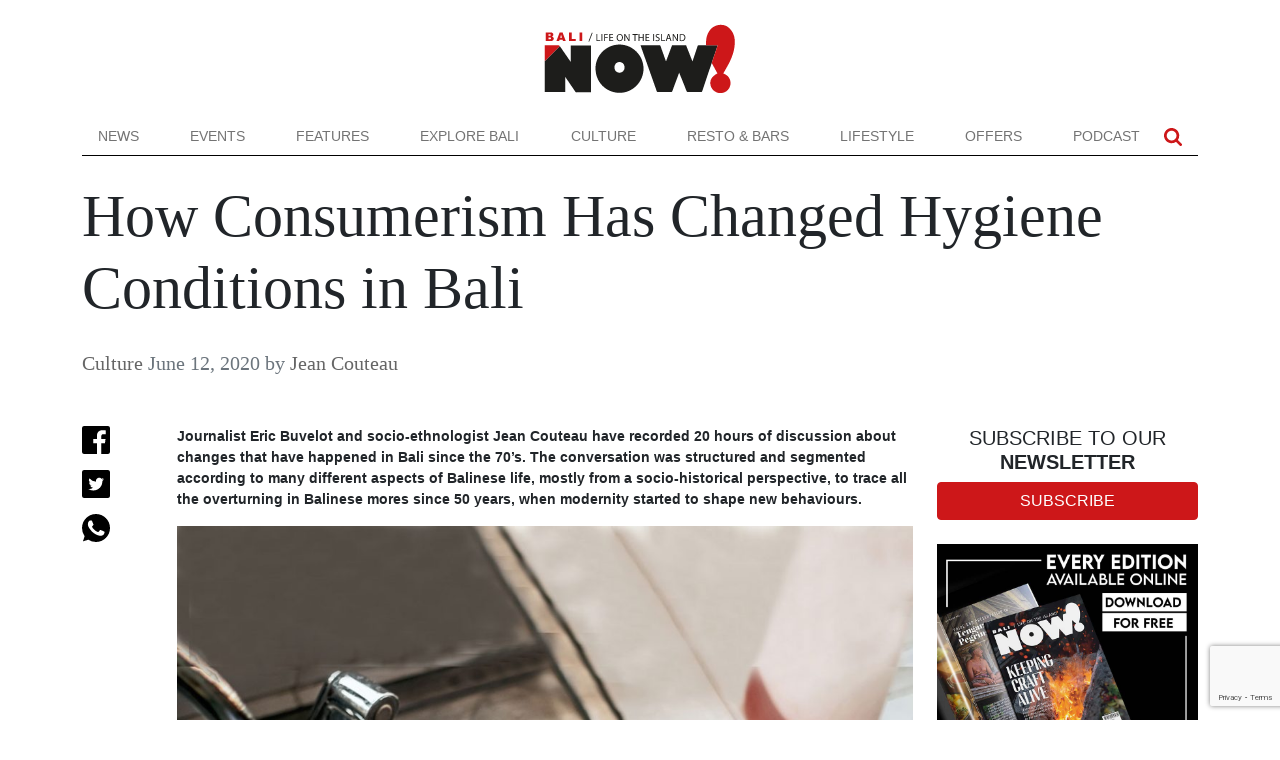

--- FILE ---
content_type: text/html; charset=UTF-8
request_url: https://www.nowbali.co.id/how-consumerism-has-changed-hygiene-conditions-in-bali/
body_size: 21066
content:
<!doctype html>
<html lang="en-US">
<head>
	<meta charset="UTF-8">
	<meta name="viewport" content="width=device-width, initial-scale=1">
	<link rel="profile" href="https://gmpg.org/xfn/11">

	<meta name='robots' content='index, follow, max-image-preview:large, max-snippet:-1, max-video-preview:-1' />
	<style>img:is([sizes="auto" i], [sizes^="auto," i]) { contain-intrinsic-size: 3000px 1500px }</style>
	
	<!-- This site is optimized with the Yoast SEO plugin v26.7 - https://yoast.com/wordpress/plugins/seo/ -->
	<title>How Consumerism Has Changed Hygiene Conditions in Bali - NOW! Bali</title>
	<meta name="description" content="Culture %" />
	<link rel="canonical" href="https://www.nowbali.co.id/how-consumerism-has-changed-hygiene-conditions-in-bali/" />
	<meta property="og:locale" content="en_US" />
	<meta property="og:type" content="article" />
	<meta property="og:title" content="How Consumerism Has Changed Hygiene Conditions in Bali - NOW! Bali" />
	<meta property="og:description" content="Culture %" />
	<meta property="og:url" content="https://www.nowbali.co.id/how-consumerism-has-changed-hygiene-conditions-in-bali/" />
	<meta property="og:site_name" content="NOW! Bali" />
	<meta property="article:published_time" content="2020-06-11T18:12:48+00:00" />
	<meta property="og:image" content="https://www.nowbali.co.id/wp-content/uploads/2020/06/NB-June-2020-Culture-thumb.jpg" />
	<meta property="og:image:width" content="900" />
	<meta property="og:image:height" content="500" />
	<meta property="og:image:type" content="image/jpeg" />
	<meta name="author" content="Jean Couteau" />
	<meta name="twitter:card" content="summary_large_image" />
	<script type="application/ld+json" class="yoast-schema-graph">{"@context":"https://schema.org","@graph":[{"@type":"Article","@id":"https://www.nowbali.co.id/how-consumerism-has-changed-hygiene-conditions-in-bali/#article","isPartOf":{"@id":"https://www.nowbali.co.id/how-consumerism-has-changed-hygiene-conditions-in-bali/"},"author":{"name":"Jean Couteau","@id":"https://www.nowbali.co.id/#/schema/person/89faeb4ee04f2754fe08333fd7a8100e"},"headline":"How Consumerism Has Changed Hygiene Conditions in Bali","datePublished":"2020-06-11T18:12:48+00:00","mainEntityOfPage":{"@id":"https://www.nowbali.co.id/how-consumerism-has-changed-hygiene-conditions-in-bali/"},"wordCount":1641,"commentCount":0,"image":{"@id":"https://www.nowbali.co.id/how-consumerism-has-changed-hygiene-conditions-in-bali/#primaryimage"},"thumbnailUrl":"https://www.nowbali.co.id/wp-content/uploads/2020/06/NB-June-2020-Culture-thumb.jpg","articleSection":["Culture"],"inLanguage":"en-US","potentialAction":[{"@type":"CommentAction","name":"Comment","target":["https://www.nowbali.co.id/how-consumerism-has-changed-hygiene-conditions-in-bali/#respond"]}]},{"@type":"WebPage","@id":"https://www.nowbali.co.id/how-consumerism-has-changed-hygiene-conditions-in-bali/","url":"https://www.nowbali.co.id/how-consumerism-has-changed-hygiene-conditions-in-bali/","name":"How Consumerism Has Changed Hygiene Conditions in Bali - NOW! Bali","isPartOf":{"@id":"https://www.nowbali.co.id/#website"},"primaryImageOfPage":{"@id":"https://www.nowbali.co.id/how-consumerism-has-changed-hygiene-conditions-in-bali/#primaryimage"},"image":{"@id":"https://www.nowbali.co.id/how-consumerism-has-changed-hygiene-conditions-in-bali/#primaryimage"},"thumbnailUrl":"https://www.nowbali.co.id/wp-content/uploads/2020/06/NB-June-2020-Culture-thumb.jpg","datePublished":"2020-06-11T18:12:48+00:00","author":{"@id":"https://www.nowbali.co.id/#/schema/person/89faeb4ee04f2754fe08333fd7a8100e"},"description":"Culture %","breadcrumb":{"@id":"https://www.nowbali.co.id/how-consumerism-has-changed-hygiene-conditions-in-bali/#breadcrumb"},"inLanguage":"en-US","potentialAction":[{"@type":"ReadAction","target":["https://www.nowbali.co.id/how-consumerism-has-changed-hygiene-conditions-in-bali/"]}]},{"@type":"ImageObject","inLanguage":"en-US","@id":"https://www.nowbali.co.id/how-consumerism-has-changed-hygiene-conditions-in-bali/#primaryimage","url":"https://www.nowbali.co.id/wp-content/uploads/2020/06/NB-June-2020-Culture-thumb.jpg","contentUrl":"https://www.nowbali.co.id/wp-content/uploads/2020/06/NB-June-2020-Culture-thumb.jpg","width":900,"height":500},{"@type":"BreadcrumbList","@id":"https://www.nowbali.co.id/how-consumerism-has-changed-hygiene-conditions-in-bali/#breadcrumb","itemListElement":[{"@type":"ListItem","position":1,"name":"Home","item":"https://www.nowbali.co.id/"},{"@type":"ListItem","position":2,"name":"How Consumerism Has Changed Hygiene Conditions in Bali"}]},{"@type":"WebSite","@id":"https://www.nowbali.co.id/#website","url":"https://www.nowbali.co.id/","name":"NOW! Bali","description":"Life on the Island","potentialAction":[{"@type":"SearchAction","target":{"@type":"EntryPoint","urlTemplate":"https://www.nowbali.co.id/?s={search_term_string}"},"query-input":{"@type":"PropertyValueSpecification","valueRequired":true,"valueName":"search_term_string"}}],"inLanguage":"en-US"},{"@type":"Person","@id":"https://www.nowbali.co.id/#/schema/person/89faeb4ee04f2754fe08333fd7a8100e","name":"Jean Couteau","description":"An observer of Bali for over 40 years, Jean Couteau is a graduate of the Ecole des Hautes Etudes en Sciences Sociales and former lecturer at the Denpasar Institut Seni Indonesia. He is a reputed specialist on Balinese culture, having authored: Puri Lukisan (2000), Un Autre Temps: Les Calendriers Tika de Bali (2004) Time, Rites and Festivals in Bali (2013, with Georges Breguet), and Myth, Magic and Mystery in Bali (2018) – to name but a few. He is a multilingual writer, contributing for Indonesia’s national paper, Kompas, with his column “Udar Rasa” published in the Sunday cultural page (in Bahasa Indonesia). He also contributes a monthly cultural piece for NOW! Bali. \u2028","url":"https://www.nowbali.co.id/author/jean-couteau/"}]}</script>
	<!-- / Yoast SEO plugin. -->


<link rel='dns-prefetch' href='//cdnjs.cloudflare.com' />
<link rel='dns-prefetch' href='//cdn.jsdelivr.net' />
<link rel="alternate" type="application/rss+xml" title="NOW! Bali &raquo; Feed" href="https://www.nowbali.co.id/feed/" />
<link rel="alternate" type="application/rss+xml" title="NOW! Bali &raquo; Comments Feed" href="https://www.nowbali.co.id/comments/feed/" />
<link rel="alternate" type="application/rss+xml" title="NOW! Bali &raquo; How Consumerism Has Changed Hygiene Conditions in Bali Comments Feed" href="https://www.nowbali.co.id/how-consumerism-has-changed-hygiene-conditions-in-bali/feed/" />
<script>
window._wpemojiSettings = {"baseUrl":"https:\/\/s.w.org\/images\/core\/emoji\/15.0.3\/72x72\/","ext":".png","svgUrl":"https:\/\/s.w.org\/images\/core\/emoji\/15.0.3\/svg\/","svgExt":".svg","source":{"concatemoji":"https:\/\/www.nowbali.co.id\/wp-includes\/js\/wp-emoji-release.min.js?ver=6.7.2"}};
/*! This file is auto-generated */
!function(i,n){var o,s,e;function c(e){try{var t={supportTests:e,timestamp:(new Date).valueOf()};sessionStorage.setItem(o,JSON.stringify(t))}catch(e){}}function p(e,t,n){e.clearRect(0,0,e.canvas.width,e.canvas.height),e.fillText(t,0,0);var t=new Uint32Array(e.getImageData(0,0,e.canvas.width,e.canvas.height).data),r=(e.clearRect(0,0,e.canvas.width,e.canvas.height),e.fillText(n,0,0),new Uint32Array(e.getImageData(0,0,e.canvas.width,e.canvas.height).data));return t.every(function(e,t){return e===r[t]})}function u(e,t,n){switch(t){case"flag":return n(e,"\ud83c\udff3\ufe0f\u200d\u26a7\ufe0f","\ud83c\udff3\ufe0f\u200b\u26a7\ufe0f")?!1:!n(e,"\ud83c\uddfa\ud83c\uddf3","\ud83c\uddfa\u200b\ud83c\uddf3")&&!n(e,"\ud83c\udff4\udb40\udc67\udb40\udc62\udb40\udc65\udb40\udc6e\udb40\udc67\udb40\udc7f","\ud83c\udff4\u200b\udb40\udc67\u200b\udb40\udc62\u200b\udb40\udc65\u200b\udb40\udc6e\u200b\udb40\udc67\u200b\udb40\udc7f");case"emoji":return!n(e,"\ud83d\udc26\u200d\u2b1b","\ud83d\udc26\u200b\u2b1b")}return!1}function f(e,t,n){var r="undefined"!=typeof WorkerGlobalScope&&self instanceof WorkerGlobalScope?new OffscreenCanvas(300,150):i.createElement("canvas"),a=r.getContext("2d",{willReadFrequently:!0}),o=(a.textBaseline="top",a.font="600 32px Arial",{});return e.forEach(function(e){o[e]=t(a,e,n)}),o}function t(e){var t=i.createElement("script");t.src=e,t.defer=!0,i.head.appendChild(t)}"undefined"!=typeof Promise&&(o="wpEmojiSettingsSupports",s=["flag","emoji"],n.supports={everything:!0,everythingExceptFlag:!0},e=new Promise(function(e){i.addEventListener("DOMContentLoaded",e,{once:!0})}),new Promise(function(t){var n=function(){try{var e=JSON.parse(sessionStorage.getItem(o));if("object"==typeof e&&"number"==typeof e.timestamp&&(new Date).valueOf()<e.timestamp+604800&&"object"==typeof e.supportTests)return e.supportTests}catch(e){}return null}();if(!n){if("undefined"!=typeof Worker&&"undefined"!=typeof OffscreenCanvas&&"undefined"!=typeof URL&&URL.createObjectURL&&"undefined"!=typeof Blob)try{var e="postMessage("+f.toString()+"("+[JSON.stringify(s),u.toString(),p.toString()].join(",")+"));",r=new Blob([e],{type:"text/javascript"}),a=new Worker(URL.createObjectURL(r),{name:"wpTestEmojiSupports"});return void(a.onmessage=function(e){c(n=e.data),a.terminate(),t(n)})}catch(e){}c(n=f(s,u,p))}t(n)}).then(function(e){for(var t in e)n.supports[t]=e[t],n.supports.everything=n.supports.everything&&n.supports[t],"flag"!==t&&(n.supports.everythingExceptFlag=n.supports.everythingExceptFlag&&n.supports[t]);n.supports.everythingExceptFlag=n.supports.everythingExceptFlag&&!n.supports.flag,n.DOMReady=!1,n.readyCallback=function(){n.DOMReady=!0}}).then(function(){return e}).then(function(){var e;n.supports.everything||(n.readyCallback(),(e=n.source||{}).concatemoji?t(e.concatemoji):e.wpemoji&&e.twemoji&&(t(e.twemoji),t(e.wpemoji)))}))}((window,document),window._wpemojiSettings);
</script>

<style id='wp-emoji-styles-inline-css'>

	img.wp-smiley, img.emoji {
		display: inline !important;
		border: none !important;
		box-shadow: none !important;
		height: 1em !important;
		width: 1em !important;
		margin: 0 0.07em !important;
		vertical-align: -0.1em !important;
		background: none !important;
		padding: 0 !important;
	}
</style>
<link rel='stylesheet' id='wp-block-library-css' href='https://www.nowbali.co.id/wp-includes/css/dist/block-library/style.min.css?ver=6.7.2' media='all' />
<style id='classic-theme-styles-inline-css'>
/*! This file is auto-generated */
.wp-block-button__link{color:#fff;background-color:#32373c;border-radius:9999px;box-shadow:none;text-decoration:none;padding:calc(.667em + 2px) calc(1.333em + 2px);font-size:1.125em}.wp-block-file__button{background:#32373c;color:#fff;text-decoration:none}
</style>
<style id='global-styles-inline-css'>
:root{--wp--preset--aspect-ratio--square: 1;--wp--preset--aspect-ratio--4-3: 4/3;--wp--preset--aspect-ratio--3-4: 3/4;--wp--preset--aspect-ratio--3-2: 3/2;--wp--preset--aspect-ratio--2-3: 2/3;--wp--preset--aspect-ratio--16-9: 16/9;--wp--preset--aspect-ratio--9-16: 9/16;--wp--preset--color--black: #000000;--wp--preset--color--cyan-bluish-gray: #abb8c3;--wp--preset--color--white: #ffffff;--wp--preset--color--pale-pink: #f78da7;--wp--preset--color--vivid-red: #cf2e2e;--wp--preset--color--luminous-vivid-orange: #ff6900;--wp--preset--color--luminous-vivid-amber: #fcb900;--wp--preset--color--light-green-cyan: #7bdcb5;--wp--preset--color--vivid-green-cyan: #00d084;--wp--preset--color--pale-cyan-blue: #8ed1fc;--wp--preset--color--vivid-cyan-blue: #0693e3;--wp--preset--color--vivid-purple: #9b51e0;--wp--preset--gradient--vivid-cyan-blue-to-vivid-purple: linear-gradient(135deg,rgba(6,147,227,1) 0%,rgb(155,81,224) 100%);--wp--preset--gradient--light-green-cyan-to-vivid-green-cyan: linear-gradient(135deg,rgb(122,220,180) 0%,rgb(0,208,130) 100%);--wp--preset--gradient--luminous-vivid-amber-to-luminous-vivid-orange: linear-gradient(135deg,rgba(252,185,0,1) 0%,rgba(255,105,0,1) 100%);--wp--preset--gradient--luminous-vivid-orange-to-vivid-red: linear-gradient(135deg,rgba(255,105,0,1) 0%,rgb(207,46,46) 100%);--wp--preset--gradient--very-light-gray-to-cyan-bluish-gray: linear-gradient(135deg,rgb(238,238,238) 0%,rgb(169,184,195) 100%);--wp--preset--gradient--cool-to-warm-spectrum: linear-gradient(135deg,rgb(74,234,220) 0%,rgb(151,120,209) 20%,rgb(207,42,186) 40%,rgb(238,44,130) 60%,rgb(251,105,98) 80%,rgb(254,248,76) 100%);--wp--preset--gradient--blush-light-purple: linear-gradient(135deg,rgb(255,206,236) 0%,rgb(152,150,240) 100%);--wp--preset--gradient--blush-bordeaux: linear-gradient(135deg,rgb(254,205,165) 0%,rgb(254,45,45) 50%,rgb(107,0,62) 100%);--wp--preset--gradient--luminous-dusk: linear-gradient(135deg,rgb(255,203,112) 0%,rgb(199,81,192) 50%,rgb(65,88,208) 100%);--wp--preset--gradient--pale-ocean: linear-gradient(135deg,rgb(255,245,203) 0%,rgb(182,227,212) 50%,rgb(51,167,181) 100%);--wp--preset--gradient--electric-grass: linear-gradient(135deg,rgb(202,248,128) 0%,rgb(113,206,126) 100%);--wp--preset--gradient--midnight: linear-gradient(135deg,rgb(2,3,129) 0%,rgb(40,116,252) 100%);--wp--preset--font-size--small: 13px;--wp--preset--font-size--medium: 20px;--wp--preset--font-size--large: 36px;--wp--preset--font-size--x-large: 42px;--wp--preset--spacing--20: 0.44rem;--wp--preset--spacing--30: 0.67rem;--wp--preset--spacing--40: 1rem;--wp--preset--spacing--50: 1.5rem;--wp--preset--spacing--60: 2.25rem;--wp--preset--spacing--70: 3.38rem;--wp--preset--spacing--80: 5.06rem;--wp--preset--shadow--natural: 6px 6px 9px rgba(0, 0, 0, 0.2);--wp--preset--shadow--deep: 12px 12px 50px rgba(0, 0, 0, 0.4);--wp--preset--shadow--sharp: 6px 6px 0px rgba(0, 0, 0, 0.2);--wp--preset--shadow--outlined: 6px 6px 0px -3px rgba(255, 255, 255, 1), 6px 6px rgba(0, 0, 0, 1);--wp--preset--shadow--crisp: 6px 6px 0px rgba(0, 0, 0, 1);}:where(.is-layout-flex){gap: 0.5em;}:where(.is-layout-grid){gap: 0.5em;}body .is-layout-flex{display: flex;}.is-layout-flex{flex-wrap: wrap;align-items: center;}.is-layout-flex > :is(*, div){margin: 0;}body .is-layout-grid{display: grid;}.is-layout-grid > :is(*, div){margin: 0;}:where(.wp-block-columns.is-layout-flex){gap: 2em;}:where(.wp-block-columns.is-layout-grid){gap: 2em;}:where(.wp-block-post-template.is-layout-flex){gap: 1.25em;}:where(.wp-block-post-template.is-layout-grid){gap: 1.25em;}.has-black-color{color: var(--wp--preset--color--black) !important;}.has-cyan-bluish-gray-color{color: var(--wp--preset--color--cyan-bluish-gray) !important;}.has-white-color{color: var(--wp--preset--color--white) !important;}.has-pale-pink-color{color: var(--wp--preset--color--pale-pink) !important;}.has-vivid-red-color{color: var(--wp--preset--color--vivid-red) !important;}.has-luminous-vivid-orange-color{color: var(--wp--preset--color--luminous-vivid-orange) !important;}.has-luminous-vivid-amber-color{color: var(--wp--preset--color--luminous-vivid-amber) !important;}.has-light-green-cyan-color{color: var(--wp--preset--color--light-green-cyan) !important;}.has-vivid-green-cyan-color{color: var(--wp--preset--color--vivid-green-cyan) !important;}.has-pale-cyan-blue-color{color: var(--wp--preset--color--pale-cyan-blue) !important;}.has-vivid-cyan-blue-color{color: var(--wp--preset--color--vivid-cyan-blue) !important;}.has-vivid-purple-color{color: var(--wp--preset--color--vivid-purple) !important;}.has-black-background-color{background-color: var(--wp--preset--color--black) !important;}.has-cyan-bluish-gray-background-color{background-color: var(--wp--preset--color--cyan-bluish-gray) !important;}.has-white-background-color{background-color: var(--wp--preset--color--white) !important;}.has-pale-pink-background-color{background-color: var(--wp--preset--color--pale-pink) !important;}.has-vivid-red-background-color{background-color: var(--wp--preset--color--vivid-red) !important;}.has-luminous-vivid-orange-background-color{background-color: var(--wp--preset--color--luminous-vivid-orange) !important;}.has-luminous-vivid-amber-background-color{background-color: var(--wp--preset--color--luminous-vivid-amber) !important;}.has-light-green-cyan-background-color{background-color: var(--wp--preset--color--light-green-cyan) !important;}.has-vivid-green-cyan-background-color{background-color: var(--wp--preset--color--vivid-green-cyan) !important;}.has-pale-cyan-blue-background-color{background-color: var(--wp--preset--color--pale-cyan-blue) !important;}.has-vivid-cyan-blue-background-color{background-color: var(--wp--preset--color--vivid-cyan-blue) !important;}.has-vivid-purple-background-color{background-color: var(--wp--preset--color--vivid-purple) !important;}.has-black-border-color{border-color: var(--wp--preset--color--black) !important;}.has-cyan-bluish-gray-border-color{border-color: var(--wp--preset--color--cyan-bluish-gray) !important;}.has-white-border-color{border-color: var(--wp--preset--color--white) !important;}.has-pale-pink-border-color{border-color: var(--wp--preset--color--pale-pink) !important;}.has-vivid-red-border-color{border-color: var(--wp--preset--color--vivid-red) !important;}.has-luminous-vivid-orange-border-color{border-color: var(--wp--preset--color--luminous-vivid-orange) !important;}.has-luminous-vivid-amber-border-color{border-color: var(--wp--preset--color--luminous-vivid-amber) !important;}.has-light-green-cyan-border-color{border-color: var(--wp--preset--color--light-green-cyan) !important;}.has-vivid-green-cyan-border-color{border-color: var(--wp--preset--color--vivid-green-cyan) !important;}.has-pale-cyan-blue-border-color{border-color: var(--wp--preset--color--pale-cyan-blue) !important;}.has-vivid-cyan-blue-border-color{border-color: var(--wp--preset--color--vivid-cyan-blue) !important;}.has-vivid-purple-border-color{border-color: var(--wp--preset--color--vivid-purple) !important;}.has-vivid-cyan-blue-to-vivid-purple-gradient-background{background: var(--wp--preset--gradient--vivid-cyan-blue-to-vivid-purple) !important;}.has-light-green-cyan-to-vivid-green-cyan-gradient-background{background: var(--wp--preset--gradient--light-green-cyan-to-vivid-green-cyan) !important;}.has-luminous-vivid-amber-to-luminous-vivid-orange-gradient-background{background: var(--wp--preset--gradient--luminous-vivid-amber-to-luminous-vivid-orange) !important;}.has-luminous-vivid-orange-to-vivid-red-gradient-background{background: var(--wp--preset--gradient--luminous-vivid-orange-to-vivid-red) !important;}.has-very-light-gray-to-cyan-bluish-gray-gradient-background{background: var(--wp--preset--gradient--very-light-gray-to-cyan-bluish-gray) !important;}.has-cool-to-warm-spectrum-gradient-background{background: var(--wp--preset--gradient--cool-to-warm-spectrum) !important;}.has-blush-light-purple-gradient-background{background: var(--wp--preset--gradient--blush-light-purple) !important;}.has-blush-bordeaux-gradient-background{background: var(--wp--preset--gradient--blush-bordeaux) !important;}.has-luminous-dusk-gradient-background{background: var(--wp--preset--gradient--luminous-dusk) !important;}.has-pale-ocean-gradient-background{background: var(--wp--preset--gradient--pale-ocean) !important;}.has-electric-grass-gradient-background{background: var(--wp--preset--gradient--electric-grass) !important;}.has-midnight-gradient-background{background: var(--wp--preset--gradient--midnight) !important;}.has-small-font-size{font-size: var(--wp--preset--font-size--small) !important;}.has-medium-font-size{font-size: var(--wp--preset--font-size--medium) !important;}.has-large-font-size{font-size: var(--wp--preset--font-size--large) !important;}.has-x-large-font-size{font-size: var(--wp--preset--font-size--x-large) !important;}
:where(.wp-block-post-template.is-layout-flex){gap: 1.25em;}:where(.wp-block-post-template.is-layout-grid){gap: 1.25em;}
:where(.wp-block-columns.is-layout-flex){gap: 2em;}:where(.wp-block-columns.is-layout-grid){gap: 2em;}
:root :where(.wp-block-pullquote){font-size: 1.5em;line-height: 1.6;}
</style>
<link rel='stylesheet' id='contact-form-7-css' href='https://www.nowbali.co.id/wp-content/plugins/contact-form-7/includes/css/styles.css?ver=6.1.4' media='all' />
<link rel='stylesheet' id='nowbali-style-css' href='https://www.nowbali.co.id/wp-content/themes/nowbali/css/style.min.css?ver=6.7.2' media='all' />
<link rel="https://api.w.org/" href="https://www.nowbali.co.id/wp-json/" /><link rel="alternate" title="JSON" type="application/json" href="https://www.nowbali.co.id/wp-json/wp/v2/posts/57939" /><link rel="EditURI" type="application/rsd+xml" title="RSD" href="https://www.nowbali.co.id/xmlrpc.php?rsd" />
<meta name="generator" content="WordPress 6.7.2" />
<link rel='shortlink' href='https://www.nowbali.co.id/?p=57939' />
<link rel="alternate" title="oEmbed (JSON)" type="application/json+oembed" href="https://www.nowbali.co.id/wp-json/oembed/1.0/embed?url=https%3A%2F%2Fwww.nowbali.co.id%2Fhow-consumerism-has-changed-hygiene-conditions-in-bali%2F" />
<link rel="alternate" title="oEmbed (XML)" type="text/xml+oembed" href="https://www.nowbali.co.id/wp-json/oembed/1.0/embed?url=https%3A%2F%2Fwww.nowbali.co.id%2Fhow-consumerism-has-changed-hygiene-conditions-in-bali%2F&#038;format=xml" />
<link rel="pingback" href="https://www.nowbali.co.id/xmlrpc.php"><link rel="icon" href="https://www.nowbali.co.id/wp-content/uploads/2022/09/favicon.png" sizes="32x32" />
<link rel="icon" href="https://www.nowbali.co.id/wp-content/uploads/2022/09/favicon.png" sizes="192x192" />
<link rel="apple-touch-icon" href="https://www.nowbali.co.id/wp-content/uploads/2022/09/favicon.png" />
<meta name="msapplication-TileImage" content="https://www.nowbali.co.id/wp-content/uploads/2022/09/favicon.png" />
		<style id="wp-custom-css">
			.toplogo img {
	max-height: 70px;
}
.navbar-brand img {
	max-height: 20px;
}
.bg-light.py-4 img {
	max-height: 40px;
}

.carousel-indicators button {
	width: 18px;
    height: 18px;
    border: none;
    background-color: #ccc;
    border-radius: 100%;
    margin: 11px;
    padding: 11px;
}

.wp-block-gallery.has-nested-images figure.wp-block-image:has(figcaption):before {
	display: none;
}		</style>
			
	<!-- Google Tag Manager -->
	<script>(function(w,d,s,l,i){w[l]=w[l]||[];w[l].push({'gtm.start':
	new Date().getTime(),event:'gtm.js'});var f=d.getElementsByTagName(s)[0],
	j=d.createElement(s),dl=l!='dataLayer'?'&l='+l:'';j.async=true;j.src=
	'https://www.googletagmanager.com/gtm.js?id='+i+dl;f.parentNode.insertBefore(j,f);
	})(window,document,'script','dataLayer','GTM-NJF57G3');</script>
	<!-- End Google Tag Manager -->
</head>

<body class="post-template-default single single-post postid-57939 single-format-standard">
    <!-- Google Tag Manager (noscript) -->
	<noscript><iframe src="https://www.googletagmanager.com/ns.html?id=GTM-NJF57G3"
	height="0" width="0" style="display:none;visibility:hidden"></iframe></noscript>
	<!-- End Google Tag Manager (noscript) -->
	
	<div class="container toplogo">
		<div class="row">
			<div class="col-12 py-4 text-center d-none d-lg-block">
				<a href="https://www.nowbali.co.id"><img src="https://www.nowbali.co.id/wp-content/themes/nowbali/images/now-bali-logo.svg" alt="Now Bali" height="70"></a>
			</div>
		</div>
	</div>
	<div class="navigation bg-white sticky-top">
		<div class="container">
			<div class="row">
				<div class="col-12">
					<nav class="navbar navbar-expand-lg navbar-light border-bottom-black py-0">
						<a class="navbar-brand d-lg-none py-2 py-lg-0" href="https://www.nowbali.co.id">
							<img src="https://www.nowbali.co.id/wp-content/themes/nowbali/images/n-icon.svg" alt="Now Bali" height="20" class="d-none d-lg-block">
							<img src="https://www.nowbali.co.id/wp-content/themes/nowbali/images/now-bali-logo.svg" alt="Now Bali" width="83" height="30" class="d-block d-lg-none">
						</a>
						<button class="navbar-toggler" type="button" data-bs-toggle="collapse" data-bs-target="#navbarSupportedContent" aria-controls="navbarSupportedContent" aria-expanded="false" aria-label="Toggle navigation">
						<span class="navbar-toggler-icon"></span>
						</button>
						<div class="collapse navbar-collapse" id="navbarSupportedContent">
							<ul class="navbar-nav w-100 justify-content-between mb-2 mb-lg-0 text-uppercase">
							<li id="menu-item-62194" class="menu-item menu-item-type-taxonomy menu-item-object-category menu-item-62194 nav-item">
	<a class="nav-link"  href="https://www.nowbali.co.id/category/news/">News</a></li>
<li id="menu-item-62195" class="menu-item menu-item-type-post_type menu-item-object-page menu-item-62195 nav-item">
	<a class="nav-link"  href="https://www.nowbali.co.id/all-events/">Events</a></li>
<li id="menu-item-62196" class="menu-item menu-item-type-taxonomy menu-item-object-category menu-item-62196 nav-item">
	<a class="nav-link"  href="https://www.nowbali.co.id/category/features/">Features</a></li>
<li id="menu-item-62197" class="menu-item menu-item-type-taxonomy menu-item-object-category menu-item-62197 nav-item">
	<a class="nav-link"  href="https://www.nowbali.co.id/category/explore-bali/">Explore Bali</a></li>
<li id="menu-item-62198" class="menu-item menu-item-type-taxonomy menu-item-object-category current-post-ancestor current-menu-parent current-post-parent menu-item-62198 nav-item">
	<a class="nav-link"  href="https://www.nowbali.co.id/category/culture/">Culture</a></li>
<li id="menu-item-62199" class="menu-item menu-item-type-taxonomy menu-item-object-category menu-item-62199 nav-item">
	<a class="nav-link"  href="https://www.nowbali.co.id/category/restaurants-bars/">Resto &#038; Bars</a></li>
<li id="menu-item-62200" class="menu-item menu-item-type-taxonomy menu-item-object-category menu-item-62200 nav-item">
	<a class="nav-link"  href="https://www.nowbali.co.id/category/lifestyle/">Lifestyle</a></li>
<li id="menu-item-62202" class="menu-item menu-item-type-taxonomy menu-item-object-category menu-item-62202 nav-item">
	<a class="nav-link"  href="https://www.nowbali.co.id/category/offers/">Offers</a></li>
<li id="menu-item-62201" class="menu-item menu-item-type-taxonomy menu-item-object-category menu-item-62201 nav-item">
	<a class="nav-link"  href="https://www.nowbali.co.id/category/podcast/">Podcast</a></li>
                 
							</ul>
							<ul class="navbar-nav social-top ms-auto mb-2 mb-lg-0 text-uppercase pe-2">
								<!-- <li><a href="#" class="nav-link px-2"><img src="https://www.nowbali.co.id/wp-content/themes/nowbali/images/facebook.svg" alt="Our Facebook" width="18"></a></li>
								<li><a href="#" class="nav-link px-2"><img src="https://www.nowbali.co.id/wp-content/themes/nowbali/images/instagram.svg" alt="Our Instagram" width="18"></a></li>
								<li><a href="#" class="nav-link px-2"><img src="https://www.nowbali.co.id/wp-content/themes/nowbali/images/youtube.svg" alt="Our Facebook" width="18"></a></li> -->
								<li><a role="button" data-bs-toggle="collapse" data-bs-target="#searchBox" class="nav-link px-2"><img src="https://www.nowbali.co.id/wp-content/themes/nowbali/images/search.svg" alt="Search" width="18"></a></li>
							</ul>							
						</div>
					</nav>
				</div>
				<div class="collapse" id="searchBox">
					<div class="bg-light p-3 p-lg-5 text-white">
						<form method="get" action="https://www.nowbali.co.id/" id="searchform">
							<div class="input-group input-group-lg bg-white">
								<input type="text" class="form-control" placeholder="Search NOW!Bali" aria-label="Search NOW!Bali" aria-describedby="button-search" name="s" value="">
								<button class="btn btn-outline-dark" type="submit" id="button-search">
									<svg version="1.1" id="Capa_1" fill="#000" xmlns="http://www.w3.org/2000/svg" xmlns:xlink="http://www.w3.org/1999/xlink" x="0px" y="0px"
										width="24px" viewBox="0 0 475.084 475.084" style="enable-background:new 0 0 475.084 475.084;"
										xml:space="preserve">
									<g>
										<path d="M464.524,412.846l-97.929-97.925c23.6-34.068,35.406-72.047,35.406-113.917c0-27.218-5.284-53.249-15.852-78.087
											c-10.561-24.842-24.838-46.254-42.825-64.241c-17.987-17.987-39.396-32.264-64.233-42.826
											C254.246,5.285,228.217,0.003,200.999,0.003c-27.216,0-53.247,5.282-78.085,15.847C98.072,26.412,76.66,40.689,58.673,58.676
											c-17.989,17.987-32.264,39.403-42.827,64.241C5.282,147.758,0,173.786,0,201.004c0,27.216,5.282,53.238,15.846,78.083
											c10.562,24.838,24.838,46.247,42.827,64.234c17.987,17.993,39.403,32.264,64.241,42.832c24.841,10.563,50.869,15.844,78.085,15.844
											c41.879,0,79.852-11.807,113.922-35.405l97.929,97.641c6.852,7.231,15.406,10.849,25.693,10.849
											c9.897,0,18.467-3.617,25.694-10.849c7.23-7.23,10.848-15.796,10.848-25.693C475.088,428.458,471.567,419.889,464.524,412.846z
											M291.363,291.358c-25.029,25.033-55.148,37.549-90.364,37.549c-35.21,0-65.329-12.519-90.36-37.549
											c-25.031-25.029-37.546-55.144-37.546-90.36c0-35.21,12.518-65.334,37.546-90.36c25.026-25.032,55.15-37.546,90.36-37.546
											c35.212,0,65.331,12.519,90.364,37.546c25.033,25.026,37.548,55.15,37.548,90.36C328.911,236.214,316.392,266.329,291.363,291.358z
											"/>
									</g>
									</svg>
								</button>
							</div>
						</form>
					</div>
				</div>
								<div class="col-12">
					<header id="post-heading" class="entry-header bg-white pt-4">
						<h1 class="single-title mb-0">How Consumerism Has Changed Hygiene Conditions in Bali</h1>						<div class="post-meta text-secondary heading-font fs-5 pt-4">
							<span class="d-block d-lg-inline-block"><span class="cat-links"><a href="https://www.nowbali.co.id/category/culture/" rel="category tag">Culture</a></span></span> 
							<span class="d-inline-block m-hidden"><span class="posted-on"><time class="entry-date published updated" datetime="2020-06-12T01:12:48+07:00">June 12, 2020</time></span></span> 
							<span class="d-inline-block m-hidden">by <span class="author vcard"><a class="url fn n" href="https://www.nowbali.co.id/author/jean-couteau/">Jean Couteau</a></span></span>
						</div>
					</header><!-- .entry-header -->	
				</div>
							</div>
		</div>
	</div>
			

	<main id="primary" class="container post-content py-5">
		<div class="row gy-5 gy-lg-0">
		
<article id="post-57939" class="col-12 post-57939 post type-post status-publish format-standard has-post-thumbnail hentry category-culture">	
    <div class="row">
        <div class="col-12 col-lg-1">
            <div class="sticky-top author-list">
                                <ul class="list-unstyled">
                    <li class="mb-3">
                        <a class="fb-share" href="https://www.facebook.com/sharer/sharer.php?u=https%3A%2F%2Fwww.nowbali.co.id%2Fhow-consumerism-has-changed-hygiene-conditions-in-bali%2F" target="_blank">
                        <img src="https://www.nowbali.co.id/wp-content/themes/nowbali/images/facebook.svg" alt="Share to Facebook" width="28">
                        </a>
                    </li>
                    <li class="mb-3">
                        <a href="https://twitter.com/share?text=How Consumerism Has Changed Hygiene Conditions in Bali&url=https://www.nowbali.co.id/how-consumerism-has-changed-hygiene-conditions-in-bali/" target="_blank">
                        <img src="https://www.nowbali.co.id/wp-content/themes/nowbali/images/twitter.svg" alt="Tweet this Post" width="28">
                        </a>
                    </li>
                    <li>
                        <a href="https://wa.me/?text=How+Consumerism+Has+Changed+Hygiene+Conditions+in+Bali - https%3A%2F%2Fwww.nowbali.co.id%2Fhow-consumerism-has-changed-hygiene-conditions-in-bali%2F" target="_blank">
                        <img src="https://www.nowbali.co.id/wp-content/themes/nowbali/images/whatsapp.svg" alt="Share on Whatsapp" width="28">
                        </a>
                    </li>
                </ul>                
            </div>
        </div>
        <div class="col-12 col-lg-8 post-entry">
            
<p><strong>Journalist Eric Buvelot and socio-ethnologist Jean Couteau have recorded 20 hours of discussion about changes that have happened in Bali since the 70’s. The conversation was structured and segmented according to many different aspects of Balinese life, mostly from a socio-historical perspective, to trace all the overturning in Balinese mores since 50 years, when modernity started to shape new behaviours.</strong></p>



<div class="wp-block-image"><figure class="aligncenter"><img fetchpriority="high" decoding="async" width="1024" height="878" src="https://www.nowbali.co.id/wp-content/uploads/2020/06/NB-June-2020-Culture-3-1024x878.jpg" alt="" class="wp-image-57942" srcset="https://www.nowbali.co.id/wp-content/uploads/2020/06/NB-June-2020-Culture-3-1024x878.jpg 1024w, https://www.nowbali.co.id/wp-content/uploads/2020/06/NB-June-2020-Culture-3-300x257.jpg 300w, https://www.nowbali.co.id/wp-content/uploads/2020/06/NB-June-2020-Culture-3-768x658.jpg 768w, https://www.nowbali.co.id/wp-content/uploads/2020/06/NB-June-2020-Culture-3.jpg 1080w" sizes="(max-width: 1024px) 100vw, 1024px" /></figure></div>



<p>At the core of these changes is the birth of
individuality in a communal society and the revolution it implies. The
resulting changes have been more significant in 50 years than the ones
happening during the previous millennium. At the end of this project, a 16
chapter discussion book will be published with the purpose of measuring to
which extent Bali has morphed in so little time, a work never done before,
encompassing all Balinese social matters. The French edition is due at the end
of 2020 at Editions GOPE. The English one will follow next year. This month, we
take a look with them at the mutations observed in hygiene and sanitary
conditions…</p>



<p><strong>Eric
Buvelot: What did traditional hygiene consist of in Bali?</strong><strong></strong></p>



<p>Jean
Couteau: The Balinese have always been clean. Bathing is a bi-daily rite.
Bathing is also the moment when they go to the river, and women go there to
wash the family clothes. It thus becomes one of the places where men meet
women, the men upstream, and the women downstream. There are many stories about
it: women were good game and the theme of forced elopement is recurrent. There
is this extraordinary one about the Lod-lod Peng – scary indeed from a woman’s
point of view. He was endowed with a very strange penis, which he could
lengthen at will. The said-penis would then swerve around like a snake on the
surface, plunge and then come up to the surface next to the woman of his
choice. Just imagine the scene.</p>



<p><strong>E B: How did they brush their
teeth?</strong></p>



<p>J C:
Regarding the teeth, no such scare, one washed one’s teeth using the extremity
of a branch of dadap, a local soft wood. People also used to chew betel, which
cleans the teeth, even though it badly damages the gums. It is no surprise
under those conditions, that they did not practice the French kiss. And that
dance masks sometimes have quite stunning teeth.</p>



<p><strong>E B: When did the first signs
of consumerism appear in Bali?</strong></p>



<p>J C: Around the middle of the
1970s, when the warungs (coffee stalls) of Denpasar and Ubud started selling
soap and toothpaste of the Chinese brand Maxam. But the first flows of money of
some importance, which brought about consumption habits, were already related
to tourism. Youths from Ubud, for example, started going to Kuta to peddle on
the beach rolls of Young Artists paintings that were taken to France or Italy –
at the time their main markets &#8211; by so-called business tourists. It is when the
first fortunes of Ubud were created. The money they gained in painting, they
immediately invested in land. Still very cheap then. </p>



<p><strong>E B: You just talked about
soap and toothpaste. Is it at the same time that hygiene started improving?</strong></p>



<p>J C: Yes, there was a steady
improvement in hygiene. But it was also the result of the development policy of
the New Order (President Suharto’s military regime.). The government
distributed squat toilets by the thousands in the villages. Previously, people
used to defecate in the teba, the back yard found in any house. There, pigs and
dogs would see to it that there remained nothing of human refuse. Children
would hang about the house nude or half-nude, often playing in the mud. I must
add that few houses were in brick, most had walls made of rammed earth. Bamboo
was also widely used. In fact everything was made using locally available
materials. It wasn’t clean and sanitary of course, but such an environment
enabled an unhindered practice of nature. There was an extraordinary bodily
freedom. Which translated in a high knowledge of the environment, but from a
sanitary point of view, it was very bad. There was a very high rate of children
mortality. Soon, with development, Puskesmas clinics appeared in villages,
doctors became more and more available. This was around the 1980s.</p>



<div class="wp-block-image"><figure class="aligncenter"><img decoding="async" width="1024" height="683" src="https://www.nowbali.co.id/wp-content/uploads/2020/06/NB-June-2020-Culture-1-1024x683.jpg" alt="" class="wp-image-57943" srcset="https://www.nowbali.co.id/wp-content/uploads/2020/06/NB-June-2020-Culture-1-1024x683.jpg 1024w, https://www.nowbali.co.id/wp-content/uploads/2020/06/NB-June-2020-Culture-1-300x200.jpg 300w, https://www.nowbali.co.id/wp-content/uploads/2020/06/NB-June-2020-Culture-1-768x512.jpg 768w, https://www.nowbali.co.id/wp-content/uploads/2020/06/NB-June-2020-Culture-1-230x154.jpg 230w, https://www.nowbali.co.id/wp-content/uploads/2020/06/NB-June-2020-Culture-1.jpg 1080w" sizes="(max-width: 1024px) 100vw, 1024px" /></figure></div>



<p><strong>E B: How did it impact daily
life?</strong></p>



<p>J C: Then Balinese preferred
to squat rather than to sit. Most still dressed with a sarong, sometimes with a
short-looking kencut wrapped around the waist. Few people wore pants or skirts.
It was still old Bali, whose cultural memory was still that of symbolism,
puppet-show theater and dance. The shift towards consumer culture was of course
related to the circulation of money, and especially of foreign currencies. In
Kuta, the hippies’ role was paramount in the matter. They literally created the
wealth of the Chinese and Indian families of Denpasar, whose sons soon took up
socialising with the Western hippies in Kuta, women in particular. They were
soon rejoined by ‘revolted’ Indonesians youths eager,
drugs helping, to ‘live dangerously’ next to their Western soul mates. </p>



<p><strong>E B: In such environments,
burping, farting, spitting was not an issue, or was it? </strong></p>



<p>J C: There were very few
constraints regarding the body. Children could be seen freely playing in the
mud, or the dust. They were just part of nature itself. Eating was not very
different from defecating: it was something one practiced alone, in a corner of
the kitchen or the yard. One still sees it today in some villages. Women would
spend hours picking lice out of their friends’ hair. This is what I witnessed
in my first years in Bali. </p>



<p><strong>E B: Okay, but let us go back
to burping and farting…</strong></p>



<p>J C: I
have never noticed anything cultural regarding farting. But it is a different
story regarding burping. Until a few years ago, I used to go fairly regularly
to some special warungs or local restaurants: those popular with bus and taxi
drivers. It is usually where local food is the best. Those people did not talk
much. Which does not mean they were silent. You could hear the uncontrolled
munching, mouth open, accompanied by regular burping. There was no attempt at
controlling these noises. On the contrary: the more you munch, the more you
burp, the more you enjoy it:&nbsp;
it demonstrates the pleasure of eating good food. And I must say it is
probably the most natural thing to do. I also recall ceremonies at rich
Balinese houses in their village of origin. People would literally throw
themselves on the food, almost fight over it. Which shows that proper
nourishment is something recent in Bali.&nbsp;
Should I add that until a few dozen years ago, princes would give the
leftovers of their food to their people. The food of the princes was deemed to
possess some sacred powers. This habit has disappeared, yet it survives with
regard to offerings. Commoners may eat their prince’s offerings leftovers, not
the other way round.</p>



<figure class="wp-block-image"><img decoding="async" width="1024" height="889" src="https://www.nowbali.co.id/wp-content/uploads/2020/06/NB-June-2020-Culture-2-1024x889.jpg" alt="" class="wp-image-57944" srcset="https://www.nowbali.co.id/wp-content/uploads/2020/06/NB-June-2020-Culture-2-1024x889.jpg 1024w, https://www.nowbali.co.id/wp-content/uploads/2020/06/NB-June-2020-Culture-2-300x261.jpg 300w, https://www.nowbali.co.id/wp-content/uploads/2020/06/NB-June-2020-Culture-2-768x667.jpg 768w, https://www.nowbali.co.id/wp-content/uploads/2020/06/NB-June-2020-Culture-2.jpg 1080w" sizes="(max-width: 1024px) 100vw, 1024px" /></figure>



<p><strong>E B: Were princes more
sophisticated in their ways?</strong></p>



<p>J C: Since colonisation, most
had adopted Dutch ways through education. And the etiquette of food is very
complex indeed in a ceremonial environment. Thus there was the duality one
finds in Balinese theatre, between total control and sudden violence and
vulgarity. But it is difficult to know how it was in real life before
colonisation. </p>



<p><strong>E B: In
short, is the tradition of free spitting, burping and the like disappearing?</strong></p>



<p>J C: Not
concerning burping. It is still there, but not anymore among the educated
classes. Spitting has virtually disappeared, together with betel chewing. All
has changed with the introduction of the eating table, the mattress, tap water,
toilets and bathrooms. </p>



<p><strong>E B: I
often go to villages, and I can tell you that many people are still bathing in
rivers and irrigation canals. </strong></p>



<p>J C: Of course, but there are
nevertheless deep changes in people’s
physical behaviour. The Balinese bodily behaviour has changed. Some young city
people are not even aware that two generations ago it was usual to see bare
breast women in villages!</p>



<p><strong>E B:
There are still men and women bathing nude in front of everyone, and quite of
few old ladies can be seen bare breast any time in many villages, and even in
the city.</strong></p>



<p>J C: I
don’t deny it. Yet, there is a westernisation of bodily behaviour. Don’t tell
the Balinese though. The more they become modern and thus are Westernised, the
more they disclaim it to affirm their identity. </p>



<p><strong>E B: Do
people eat together at the family table?</strong></p>



<p>J C:
More and more. It reflects what they see on the TV. </p>



<p><strong>E B: Can
you say a few words about the sanitary conditions in the late 1970s…</strong></p>



<p>J C:
Life expectancy was very low. If you asked a woman how many children she had,
she would count them on her fingers while recalling their names one by one.
Then she would typically say: “I have had 7, but only four are still alive.”
Children’s mortality was so high. People accepted it: “kaambil”, they would say.
“My child has been TAKEN (by niskala intangible forces)…</p>



<p><strong>E B: What
about now?</strong></p>



<p>J C: Now
it is much better. Child mortality is much lower than what it used to be. It is
not considered normal to have a child die. Clinics have been set up, the
Puskesmas, and diarrhoea is kept under control by ordinary medicine, which was
not the case.</p>



<p><strong>E&nbsp; B: And the Coronavirus?</strong>

J&nbsp; C: It is another story. Many people are
reluctant to go to the hospital. Hospitals are not places where you heal, but
where you die. Because that’s where they go when it is too late. 



</p>
            <div class="pb-5 border-bottom"></div>

            <div class="author-box pt-5">
                                <div class="row gx-0 align-items-center">
                    <div class="col-3 col-lg-2 pe-3">
                        <a href="https://www.nowbali.co.id/author/jean-couteau/"><img src="https://www.nowbali.co.id/wp-content/themes/nowbali/images/avatar-nowbali.svg" alt="Jean Couteau" class="rounded-circle img-author" width="100"></a>
                    </div>
                    <div class="ps-2 col-9 col-lg-10">
                        <h4><a href="https://www.nowbali.co.id/author/jean-couteau/">Jean Couteau</a></h4>
                        An observer of Bali for over 40 years, Jean Couteau is a graduate of the Ecole des Hautes Etudes en Sciences Sociales and former lecturer at the Denpasar Institut Seni Indonesia. He is a reputed specialist on Balinese culture, having authored: Puri Lukisan (2000), Un Autre Temps: Les Calendriers Tika de Bali (2004) Time, Rites and Festivals in Bali (2013, with Georges Breguet), and Myth, Magic and Mystery in Bali (2018) – to name but a few. He is a multilingual writer, contributing for Indonesia’s national paper, Kompas, with his column “Udar Rasa” published in the Sunday cultural page (in Bahasa Indonesia). He also contributes a monthly cultural piece for NOW! Bali.              
                    </div>
                </div>
                
            </div>
        </div>
        <div class="col-12 col-lg-3 pt-5 pt-lg-0">            
            
<div class="pb-4 text-center">
	<h4 class="fs-5 bebas-font text-uppercase"><span class="fw-light">SUBSCRIBE TO OUR</span> NEWSLETTER</h4>
	<a data-bs-toggle="modal" data-bs-target="#subscribeModal" class="btn btn-primary w-100">SUBSCRIBE</a>
</div>
<div class="pb-4">
				<a href="https://rebrand.ly/NBEmag">
		<img width="800" height="578" src="https://www.nowbali.co.id/wp-content/uploads/2023/11/BLACK-NB-Side-Banner-Web-Emag.jpg" class="img-fluid" alt="Online Edition" decoding="async" loading="lazy" srcset="https://www.nowbali.co.id/wp-content/uploads/2023/11/BLACK-NB-Side-Banner-Web-Emag.jpg 800w, https://www.nowbali.co.id/wp-content/uploads/2023/11/BLACK-NB-Side-Banner-Web-Emag-300x217.jpg 300w, https://www.nowbali.co.id/wp-content/uploads/2023/11/BLACK-NB-Side-Banner-Web-Emag-768x555.jpg 768w" sizes="auto, (max-width: 800px) 100vw, 800px" />			</a>
		</div>
<div class="pb-4">
	<ul class="nav nav-tabs" id="pills-tab" role="tablist">
		<li class="nav-item" role="presentation">
			<a class="nav-link active fs-6 text-center fw-bold text-uppercase" id="pills-recent-tab" data-bs-toggle="pill" data-bs-target="#pills-recent" type="button" role="tab" aria-controls="pills-recent" aria-selected="false">Recent</a>
		</li>	
		<li class="nav-item" role="presentation">
			<a class="nav-link fs-6 text-center fw-bold text-uppercase" id="pills-offers-tab" data-bs-toggle="pill" data-bs-target="#pills-offers" type="button" role="tab" aria-controls="pills-offers" aria-selected="true">Latest Offers</a>
		</li>
	</ul>
	<div class="tab-content bg-light p-3" id="nav-tabContent">

		<div class="tab-pane fade show active" id="pills-recent" role="tabpanel" aria-labelledby="nav-recent-tab">
								<div class="d-flex pb-2 mb-4 border-bottom">
						<div class="pe-3 text-wrap">
							<div class="text-secondary pb-2"><span class="cat-links"><a href="https://www.nowbali.co.id/category/lifestyle/spa/" rel="category tag">Spa and Wellness</a></span></div>
							<h4 class="fs-5"><a href="https://www.nowbali.co.id/ayana-spa-a-cliffside-sanctuary-of-restorative-wellbeing/">AYANA Spa: A Cliffside Sanctuary of Restorative Wellbeing</a></h4>
						</div>                                               
					</div>
									<div class="d-flex pb-2 mb-4 border-bottom">
						<div class="pe-3 text-wrap">
							<div class="text-secondary pb-2"><span class="cat-links"><a href="https://www.nowbali.co.id/category/lifestyle/spa/" rel="category tag">Spa and Wellness</a></span></div>
							<h4 class="fs-5"><a href="https://www.nowbali.co.id/a-restorative-wellness-haven-awaits-at-the-westin-resort-nusa-dua-bali/">A Restorative Wellness Haven Awaits at The Westin Resort Nusa Dua, Bali</a></h4>
						</div>                                               
					</div>
									<div class="d-flex pb-2 mb-4 border-bottom">
						<div class="pe-3 text-wrap">
							<div class="text-secondary pb-2"><span class="cat-links"><a href="https://www.nowbali.co.id/category/restaurants-bars/dining-reviews/" rel="category tag">Reviews</a></span></div>
							<h4 class="fs-5"><a href="https://www.nowbali.co.id/aoku-an-intimate-japanese-speakeasy-in-seminyak/">Aoku: An Intimate Japanese Speakeasy in Seminyak</a></h4>
						</div>                                               
					</div>
									<div class="d-flex pb-2 ">
						<div class="pe-3 text-wrap">
							<div class="text-secondary pb-2"><span class="cat-links"><a href="https://www.nowbali.co.id/category/features/" rel="category tag">Features</a></span></div>
							<h4 class="fs-5"><a href="https://www.nowbali.co.id/bali-inspired-wellness-programmes-experiences/">Bali-Inspired Wellness Programmes &amp; Experiences</a></h4>
						</div>                                               
					</div>
					
		</div>

		<div class="tab-pane fade" id="pills-offers" role="tabpanel" aria-labelledby="nav-offers-tab">
		                <div class="d-flex pb-2 mb-4 border-bottom">
					<div class="pe-3 text-wrap">
						<div class="text-secondary pb-2"><span class="cat-links"><a href="https://www.nowbali.co.id/category/offers/dining-offers/" rel="category tag">Dining Offers</a></span></div>
						<h4 class="fs-5"><a href="https://www.nowbali.co.id/cire-hosts-exclusive-dining-series-with-michelin-starred-chef-stephane-carrade/">CIRE Hosts Exclusive Dining Series with Michelin-Starred Chef Stéphane Carrade</a></h4>
					</div>                                               
                </div>
                            <div class="d-flex pb-2 mb-4 border-bottom">
					<div class="pe-3 text-wrap">
						<div class="text-secondary pb-2"><span class="cat-links"><a href="https://www.nowbali.co.id/category/offers/dining-offers/" rel="category tag">Dining Offers</a></span></div>
						<h4 class="fs-5"><a href="https://www.nowbali.co.id/dig-and-dive-into-the-land-and-sea-platter-at-thara-canggu/">Dig &amp; Dive Into the Land &amp; Sea Platter at THARA Canggu</a></h4>
					</div>                                               
                </div>
                            <div class="d-flex pb-2 mb-4 border-bottom">
					<div class="pe-3 text-wrap">
						<div class="text-secondary pb-2"><span class="cat-links"><a href="https://www.nowbali.co.id/category/offers/experience-offers/" rel="category tag">Experience Offers</a></span></div>
						<h4 class="fs-5"><a href="https://www.nowbali.co.id/magical-jungle-proposal-at-kanva-ubud-by-k-club/">Plan a Magical Jungle Proposal at KANVA Ubud by K Club</a></h4>
					</div>                                               
                </div>
                            <div class="d-flex pb-2 ">
					<div class="pe-3 text-wrap">
						<div class="text-secondary pb-2"><span class="cat-links"><a href="https://www.nowbali.co.id/category/offers/" rel="category tag">Offers</a></span></div>
						<h4 class="fs-5"><a href="https://www.nowbali.co.id/ring-in-a-clifftop-festive-season-at-the-ungasan/">Ring in a Clifftop Festive Season at The Ungasan</a></h4>
					</div>                                               
                </div>
            		</div>

	</div>
</div>
            
        </div>
    </div>
    <div class="pb-5 border-bottom-black"></div>	
</article><!-- #post-57939 -->
	
			<div class="col-12">
				<div class="bg-light mb-5">
					<nav id="nav-single" class="d-block d-lg-flex align-items-start">
																								<span class="nav-previous d-block w-50 p-4 text-center text-lg-start">
							<a href="https://www.nowbali.co.id/eggs-in-different-baskets-reducing-balis-dependency-on-tourism/" rel="prev"><span class="meta-nav">&larr;</span> Previous<br></a> 
							<strong><a href="https://www.nowbali.co.id/holistic-learning-balinese-children/">Eggs in Different Baskets: Reducing Bali's Dependency on Tourism</a></strong>
						</span>
						
												<span class="nav-next d-block w-50 p-4 text-center text-lg-end">
							<a href="https://www.nowbali.co.id/holistic-learning-balinese-children/" rel="next">Next <span class="meta-nav">&rarr;</span><br></a>							<strong><a href="https://www.nowbali.co.id/holistic-learning-balinese-children/">Local Balinese Children Engage in Holistic Learning at Home as Schools Remain in Lockdown</a></strong>
						</span>
											</nav>
				</div>

				<h3 class="bebas-font mb-4 border-bottom-black pb-2">OFFERS</h3>
				<div class="row gy-4">							<div class="col-12 col-lg">
																	<a href="https://www.nowbali.co.id/cire-hosts-exclusive-dining-series-with-michelin-starred-chef-stephane-carrade/">
									<img width="350" height="300" src="https://www.nowbali.co.id/wp-content/uploads/2026/01/ENTREE-CARRADE-1-350x300.jpg" class="img-sameheight mb-3 wp-post-image" alt="" decoding="async" loading="lazy" />									</a>
																
								<h4 class="mb-0 fs-5"><a href="https://www.nowbali.co.id/cire-hosts-exclusive-dining-series-with-michelin-starred-chef-stephane-carrade/">CIRE Hosts Exclusive Dining Series with Michelin-Starred Chef Stéphane Carrade</a></h4>								
							</div>                                            
                    							<div class="col-12 col-lg">
																	<a href="https://www.nowbali.co.id/dig-and-dive-into-the-land-and-sea-platter-at-thara-canggu/">
									<img width="350" height="300" src="https://www.nowbali.co.id/wp-content/uploads/2026/01/Salinan-CI_07279-min-350x300.jpg" class="img-sameheight mb-3 wp-post-image" alt="" decoding="async" loading="lazy" />									</a>
																
								<h4 class="mb-0 fs-5"><a href="https://www.nowbali.co.id/dig-and-dive-into-the-land-and-sea-platter-at-thara-canggu/">Dig &amp; Dive Into the Land &amp; Sea Platter at THARA Canggu</a></h4>								
							</div>                                            
                    							<div class="col-12 col-lg">
																	<a href="https://www.nowbali.co.id/magical-jungle-proposal-at-kanva-ubud-by-k-club/">
									<img width="350" height="300" src="https://www.nowbali.co.id/wp-content/uploads/2026/01/Kanva-Ubud-RomanticDinner-low-350x300.jpg" class="img-sameheight mb-3 wp-post-image" alt="" decoding="async" loading="lazy" />									</a>
																
								<h4 class="mb-0 fs-5"><a href="https://www.nowbali.co.id/magical-jungle-proposal-at-kanva-ubud-by-k-club/">Plan a Magical Jungle Proposal at KANVA Ubud by K Club</a></h4>								
							</div>                                            
                    							<div class="col-12 col-lg">
																	<a href="https://www.nowbali.co.id/ring-in-a-clifftop-festive-season-at-the-ungasan/">
									<img width="350" height="300" src="https://www.nowbali.co.id/wp-content/uploads/2025/12/image-1024x769-1-350x300.jpeg" class="img-sameheight mb-3 wp-post-image" alt="" decoding="async" loading="lazy" />									</a>
																
								<h4 class="mb-0 fs-5"><a href="https://www.nowbali.co.id/ring-in-a-clifftop-festive-season-at-the-ungasan/">Ring in a Clifftop Festive Season at The Ungasan</a></h4>								
							</div>                                            
                    							<div class="col-12 col-lg">
																	<a href="https://www.nowbali.co.id/ankhusa-restaurant-ubud-presents-festive-feasts-for-christmas-and-new-years-eve/">
									<img width="350" height="300" src="https://www.nowbali.co.id/wp-content/uploads/2025/12/Ankhusa-Restaurant-Ubud-Festive-350x300.jpg" class="img-sameheight mb-3 wp-post-image" alt="Ankhusa Restaurant Ubud Festive" decoding="async" loading="lazy" />									</a>
																
								<h4 class="mb-0 fs-5"><a href="https://www.nowbali.co.id/ankhusa-restaurant-ubud-presents-festive-feasts-for-christmas-and-new-years-eve/">Ankhusa Restaurant Ubud Presents Festive Feasts for Christmas and New Year’s Eve</a></h4>								
							</div>                                            
                    </div>			</div>
				</div>
	</main><!-- #main -->


	<div class="bg-light py-4">
		<div class="container">
		<div class="row gy-2 align-items-center">
			<div class="col-12 col-lg-4 text-center text-lg-start">
				<img src="https://www.nowbali.co.id/wp-content/themes/nowbali/images/now-bali-logo.svg" alt="Now Bali" width="110" height="40">
			</div>
			<div class="col-12 col-lg-8 text-center text-lg-end fw-bold">
				SUBSCRIBE TO OUR WEEKLY NEWSLETTER TO GET THE LATEST UPDATES.
				<a href="#" data-bs-toggle="modal" data-bs-target="#subscribeModal" class="btn btn-primary px-5 ms-lg-4 d-block d-lg-inline-block mt-3 mt-lg-0">SUBSCRIBE</a>
			</div>
		</div>
		</div>
	</div>

	<div class="bg-black py-5 text-white footer-menu">
		<div class="container">
		<div class="row gy-4">
			<div class="col-12 col-lg-4 address fw-light">
				<p>
					Jalan Pengubengan Kauh No.99 Kerobokan Kelod, <br>
					Kuta Utara, Bali
				</p>
				<p>
					Phone: +62 811 380 850 / +62 811 399 0072<br>
					Fax: +62 361 823 6722
				</p>
				<div class="social-icon d-flex mt-3">
					<div class="icon me-3">
						<a target="_blank" href="https://www.instagram.com/nowbalimag" title="Instagraqm" aria-label="Instagram">
						<svg xmlns="http://www.w3.org/2000/svg" style="width: 24px; height: 24px; fill: #fff;" viewBox="0 0 448 512"><!--!Font Awesome Free 6.5.2 by @fontawesome - https://fontawesome.com License - https://fontawesome.com/license/free Copyright 2024 Fonticons, Inc.--><path d="M224.1 141c-63.6 0-114.9 51.3-114.9 114.9s51.3 114.9 114.9 114.9S339 319.5 339 255.9 287.7 141 224.1 141zm0 189.6c-41.1 0-74.7-33.5-74.7-74.7s33.5-74.7 74.7-74.7 74.7 33.5 74.7 74.7-33.6 74.7-74.7 74.7zm146.4-194.3c0 14.9-12 26.8-26.8 26.8-14.9 0-26.8-12-26.8-26.8s12-26.8 26.8-26.8 26.8 12 26.8 26.8zm76.1 27.2c-1.7-35.9-9.9-67.7-36.2-93.9-26.2-26.2-58-34.4-93.9-36.2-37-2.1-147.9-2.1-184.9 0-35.8 1.7-67.6 9.9-93.9 36.1s-34.4 58-36.2 93.9c-2.1 37-2.1 147.9 0 184.9 1.7 35.9 9.9 67.7 36.2 93.9s58 34.4 93.9 36.2c37 2.1 147.9 2.1 184.9 0 35.9-1.7 67.7-9.9 93.9-36.2 26.2-26.2 34.4-58 36.2-93.9 2.1-37 2.1-147.8 0-184.8zM398.8 388c-7.8 19.6-22.9 34.7-42.6 42.6-29.5 11.7-99.5 9-132.1 9s-102.7 2.6-132.1-9c-19.6-7.8-34.7-22.9-42.6-42.6-11.7-29.5-9-99.5-9-132.1s-2.6-102.7 9-132.1c7.8-19.6 22.9-34.7 42.6-42.6 29.5-11.7 99.5-9 132.1-9s102.7-2.6 132.1 9c19.6 7.8 34.7 22.9 42.6 42.6 11.7 29.5 9 99.5 9 132.1s2.7 102.7-9 132.1z"/></svg>
						</a>
					</div>
					<div class="icon">
						<a target="_blank" href="https://www.facebook.com/nowbali" aria-label="Facebook">
						<svg xmlns="http://www.w3.org/2000/svg" style="width: 24px; height: 24px; fill: #fff;" viewBox="0 0 448 512"><!--!Font Awesome Free 6.5.2 by @fontawesome - https://fontawesome.com License - https://fontawesome.com/license/free Copyright 2024 Fonticons, Inc.--><path d="M64 32C28.7 32 0 60.7 0 96V416c0 35.3 28.7 64 64 64h98.2V334.2H109.4V256h52.8V222.3c0-87.1 39.4-127.5 125-127.5c16.2 0 44.2 3.2 55.7 6.4V172c-6-.6-16.5-1-29.6-1c-42 0-58.2 15.9-58.2 57.2V256h83.6l-14.4 78.2H255V480H384c35.3 0 64-28.7 64-64V96c0-35.3-28.7-64-64-64H64z"/></svg>  
						</a>
					</div>
				</div>
			</div>
			<div class="col-12 col-lg-3 fw-light">
				<h3 class="mb-4">Categories</h3>
				<ul class="list-unstyled lh-lg two-col-menu">
					<li class="menu-item menu-item-type-taxonomy menu-item-object-category menu-item-62194"><a href="https://www.nowbali.co.id/category/news/">News</a></li>
<li class="menu-item menu-item-type-post_type menu-item-object-page menu-item-62195"><a href="https://www.nowbali.co.id/all-events/">Events</a></li>
<li class="menu-item menu-item-type-taxonomy menu-item-object-category menu-item-62196"><a href="https://www.nowbali.co.id/category/features/">Features</a></li>
<li class="menu-item menu-item-type-taxonomy menu-item-object-category menu-item-62197"><a href="https://www.nowbali.co.id/category/explore-bali/">Explore Bali</a></li>
<li class="menu-item menu-item-type-taxonomy menu-item-object-category current-post-ancestor current-menu-parent current-post-parent menu-item-62198"><a href="https://www.nowbali.co.id/category/culture/">Culture</a></li>
<li class="menu-item menu-item-type-taxonomy menu-item-object-category menu-item-62199"><a href="https://www.nowbali.co.id/category/restaurants-bars/">Resto &#038; Bars</a></li>
<li class="menu-item menu-item-type-taxonomy menu-item-object-category menu-item-62200"><a href="https://www.nowbali.co.id/category/lifestyle/">Lifestyle</a></li>
<li class="menu-item menu-item-type-taxonomy menu-item-object-category menu-item-62202"><a href="https://www.nowbali.co.id/category/offers/">Offers</a></li>
<li class="menu-item menu-item-type-taxonomy menu-item-object-category menu-item-62201"><a href="https://www.nowbali.co.id/category/podcast/">Podcast</a></li>
				</ul>
			</div>
			<div class="col-12 col-lg fw-light">
				<h3 class="mb-4">Contact</h3>
				<ul class="list-unstyled lh-lg">
					<li id="menu-item-61288" class="menu-item menu-item-type-post_type menu-item-object-page menu-item-61288"><a href="https://www.nowbali.co.id/about-us/">About Us</a></li>
<li id="menu-item-83214" class="menu-item menu-item-type-post_type menu-item-object-page menu-item-83214"><a href="https://www.nowbali.co.id/subscribe/">Subscribe</a></li>
				</ul>
			</div>
			<div class="col-12 col-lg fw-light">
				<h3 class="mb-4">Network</h3>
				<ul class="list-unstyled lh-lg fw-bold text-uppercase">
					<li id="menu-item-61292" class="menu-item menu-item-type-custom menu-item-object-custom menu-item-61292"><a href="https://open.spotify.com/show/2diJC7HRHorf0DycVMqXCn">NOW! Bali Podcast</a></li>
<li id="menu-item-61293" class="menu-item menu-item-type-custom menu-item-object-custom menu-item-61293"><a href="http://www.nowjakarta.co.id/">NOW! Jakarta</a></li>
<li id="menu-item-81147" class="menu-item menu-item-type-custom menu-item-object-custom menu-item-81147"><a href="http://mvbindonesia.com">MVB Indonesia</a></li>
				</ul>
			</div>
			<div class="col-12 col-lg-7 pt-lg-5 fw-light text-start text-lg-start">
				&copy; 2026 Phoenix Communications. All Rights Reserved. Developed by <a href="https://www.gaiada.com" target="_blank" aria-label="Gaia Digital Agency" class="text-white">Gaia Digital Agency</a>
			</div>
			<div class="col-12 col-lg-5 pt-lg-5 text-start text-lg-end">
				Privacy Policy
			</div>
		</div>
		</div>
	</div>	

	<!-- Modal -->
	<div class="modal fade" id="subscribeModal" tabindex="-1" aria-labelledby="subscribeModal" aria-hidden="true">
	<div class="modal-dialog modal-dialog-centered">
		<div class="modal-content">
		<div class="modal-header">
			<h5 class="modal-title text-uppercase fw-bold" id="exampleModalLabel">Subscribe to the Newsletter</h5>
			<button type="button" class="btn-close" data-bs-dismiss="modal" aria-label="Close"></button>
		</div>
		<div class="modal-body">
		<script type="text/javascript" src="https://wdwbp-cmpzourl.maillist-manage.com/js/optin.min.js" onload="setupSF('sf3z27ca92cb7994f432f83eadb139208d25bfcc0c8bfbbe21c3c7386892b28c1c1a','ZCFORMVIEW',false,'acc',false,'2')"></script>
<script type="text/javascript">
	function runOnFormSubmit_sf3z27ca92cb7994f432f83eadb139208d25bfcc0c8bfbbe21c3c7386892b28c1c1a(th){
		/*Before submit, if you want to trigger your event, "include your code here"*/
	};
</script>

<style>
    .zcinputbox {
        width: 100%!important;
        float: none!important;
        max-width: 100%!important;
    }
    #zcWebOptin {
        width: 100%;
        padding: 10px;
        border: 1px solid #CD1719;
        background-color: #CD1719;
        color: #fff;
        text-transform: uppercase;
        font-family: "Heebo", sans-serif;
        font-size: 14px;
    }

    form#zcampaignOptinForm input {
        width: 100%!important;
        padding: 6px 10px;
        color: rgb(68, 68, 68);
        background-color: rgb(255, 255, 255);
        border: 1px solid rgb(222, 222, 222);
        font-size: 18px;
    }
</style>

<!--Zoho Campaigns Web-Optin Form's Header Code Ends Here--><!--Zoho Campaigns Web-Optin Form Starts Here-->

<div id="sf3z27ca92cb7994f432f83eadb139208d25bfcc0c8bfbbe21c3c7386892b28c1c1a" data-type="signupform">
	<div id="customForm">
		<input type="hidden" id="recapTheme" value="2">
		<input type="hidden" id="isRecapIntegDone" value="false">
		
		<input type="hidden" id="signupFormMode" value="copyCode">
		<input type="hidden" id="signupFormType" value="LargeForm_Vertical">
		<input type="hidden" id="recapModeTheme" value=""><input type="hidden" id="signupFormMode" value="copyCode">
		<div name="SIGNUP_PAGE" class="large_form_1_css" id="SIGNUP_PAGE" style="">
			<div name="" changeid="" changename="" style="margin:0px auto;display: none;">
				<div id="imgBlock" name="LOGO_DIV" logo="true" style="width: 600px; margin: 0px auto; font-family: Arial, Helvetica, sans-serif; padding-bottom: 10px; color: rgb(68, 68, 68); text-align: center; font-size: 12px; padding-top: 10px; font-weight: bold;">
					<img valign="middle" src="https://stratus.campaign-image.com/images/1334c10ca_nb_logo_white.png" name="LOGO" id="iframeImg" style="width: 100px; max-width: 100%; height: auto;">
				</div>
			</div>
			<br>
			<div id="signupMainDiv" style="margin: 0px auto; width: 100%; min-width: 230px; max-width: 800px;" name="SIGNUPFORM" changeid="SIGNUPFORM" changename="SIGNUPFORM">
				<div>
					<div style="position:relative;">
						<div id="Zc_SignupSuccess" style="display:none;position:absolute;margin-left:4%;width:90%;background-color: white; padding: 3px; border: 3px solid rgb(194, 225, 154);    margin-top: 10px;margin-bottom:10px;word-break:break-all">
							<table width="100%" cellpadding="0" cellspacing="0" border="0">
								<tbody>
									<tr>
										<td width="10%">
											<img class="successicon" src="https://wdwbp-cmpzourl.maillist-manage.com/images/challangeiconenable.jpg" align="absmiddle">
										</td>
										<td>
											<span id="signupSuccessMsg" style="color: rgb(73, 140, 132); font-family: sans-serif; font-size: 14px;word-break:break-word">&nbsp;&nbsp;Thank you for Signing Up</span>
										</td>
									</tr>
								</tbody>
							</table>
						</div>
					</div>
					<form method="POST" id="zcampaignOptinForm" style="margin:0px;" action="https://wdwbp-cmpzourl.maillist-manage.com/weboptin.zc" target="_zcSignup">
						<div id="SIGNUP_BODY_ALL" name="SIGNUP_BODY_ALL" style="border: 1px none rgb(100, 100, 100);">
							<div style="" id="SIGNUP_BODY" name="SIGNUP_BODY">
								<div style="margin:0px auto;text-align:left;">
									<div>
										<div style="font-size:12px;" name="fieldsdivSf" class="zcsffieldsdiv row gy-4">
											<div class="col-lg-6 col-12">
												<div style="">
													<div style="font-size: 16px;" name="SIGNUP_FORM_LABEL">First Name&nbsp;
														
														
														
														<span name="SIGNUP_REQUIRED" style="color: rgb(180, 0, 0); font-size: 11px; font-family: Arial, Helvetica, sans-serif;">*</span>
													
													
													
													</div>
													<div style="" class="zcinputbox"><!-- check to mark emailid field as type email, and other mandatory fields as type required -->
														<input name="FIRSTNAME" changeitem="SIGNUP_FORM_FIELD" style="" maxlength="100" type="text">
														<span style="display:none" id="dt_FIRSTNAME">1,true,1,First Name,2</span>
													</div>
												</div>
												
												
												
												<div style="clear:both"></div>
											
											
											
											</div>
											<div class="col-lg-6 col-12">
												<div style="">
													<div style="font-size: 16px;" name="SIGNUP_FORM_LABEL">Last Name&nbsp;<span name="SIGNUP_REQUIRED" style="color: rgb(180, 0, 0); font-size: 11px; font-family: Arial, Helvetica, sans-serif;">*</span></div>
													<div style="" class="zcinputbox"><!-- check to mark emailid field as type email, and other mandatory fields as type required -->
														<input name="LASTNAME" changeitem="SIGNUP_FORM_FIELD" style="" maxlength="50" type="text">
														<span style="display:none" id="dt_LASTNAME">1,true,1,Last Name,2</span>
													</div>
												</div><div style="clear:both"></div></div>
											<div class="col-12">
												<div style="">
													<div style="font-size: 16px;" name="SIGNUP_FORM_LABEL">Contact Email&nbsp;<span name="SIGNUP_REQUIRED" style="color: rgb(180, 0, 0); font-size: 11px; font-family: Arial, Helvetica, sans-serif;">*</span></div>
													<div style="" class="zcinputbox"><!-- check to mark emailid field as type email, and other mandatory fields as type required -->
														<input name="CONTACT_EMAIL" changeitem="SIGNUP_FORM_FIELD" style="" maxlength="100" type="email">
														<span style="display:none" id="dt_CONTACT_EMAIL">1,true,6,Contact Email,2</span>
													</div>
												</div><div style="clear:both"></div></div>
											<div class="col-12">
												<div style="">
													<div style="font-size: 16px;" name="SIGNUP_FORM_LABEL">Country&nbsp;<span name="SIGNUP_REQUIRED" style="color: rgb(180, 0, 0); font-size: 11px; font-family: Arial, Helvetica, sans-serif;">*</span></div>
													<div style="" class="zcinputbox"><!-- check to mark emailid field as type email, and other mandatory fields as type required -->
														<input name="COUNTRY" changeitem="SIGNUP_FORM_FIELD" style="" maxlength="100" type="text">
														<span style="display:none" id="dt_COUNTRY">1,true,1,Country,2</span>
													</div>
												</div><div style="clear:both"></div></div>
										</div>
										<div style="padding: 10px 0px 10px 15px;display:none " id="captchaOld" class="recaptcha" name="captchaContainer">
											<div style="">
												<div style="width: 59%; float: left; min-width: 170px; max-width: 70%;" id="captchaParent">
													<img src="//campaigns.zoho.com/images/refresh_icon.png" style="cursor: pointer;float:right;margin-right:4px" onclick="loadCaptcha('https://campaigns.zoho.com/campaigns/CaptchaVerify.zc?mode=generate',this,'#sf3z27ca92cb7994f432f83eadb139208d25bfcc0c8bfbbe21c3c7386892b28c1c1a');" id="relCaptcha">
													<div id="captchaDiv" captcha="true" name="" style="padding: 20px;background:#fff;border: 1px solid rgb(222, 222, 222);box-sizing: border-box;width:98.8%"></div>
													<input placeholder="Captcha" id="captchaText" name="captchaText" changeitem="SIGNUP_FORM_FIELD" style="margin-top: 5px; height: 28px; padding: 2px; width: 98.7%; color: rgb(68, 68, 68); background-color: rgb(255, 255, 255); border: 1px solid rgb(222, 222, 222); font-size: 12px; box-sizing: border-box; font-family: Calibri;" maxlength="100" type="text">
													<span name="SIGNUP_REQUIRED" id="capRequired" style="color:#B40000;font-size:11px;font-family:Arial, Helvetica, sans-serif;margin-top: -16px;margin-right: -2px;float:right">*</span>
												</div>
											</div>
											<div style="clear: both"></div>
										</div>
										<input type="hidden" id="secretid" value="6LdNeDUUAAAAAG5l7cJfv1AA5OKLslkrOa_xXxLs"><!-- Captcha for Signup End--><!-- Other Lists Subscription Start--><!-- Other Lists Subscription End-->
										<div style="text-align:center; margin-top: 24px;">
											<input type="button" action="Save" id="zcWebOptin" name="SIGNUP_SUBMIT_BUTTON" changetype="SIGNUP_SUBMIT_BUTTON_TEXT" style="cursor: pointer; text-align: center; background-color: #CD1719; color: #fff;" value="Join Now">
										</div>
									</div>
								</div>
							</div><!-- Do not edit the below Zoho Campaigns hidden tags -->
							<input type="hidden" id="fieldBorder" value="" onload="">
							<input type="hidden" name="zc_trackCode" id="zc_trackCode" value="ZCFORMVIEW" onload="">
							<input type="hidden" name="viewFrom" id="viewFrom" value="URL_ACTION">
							<input type="hidden" id="submitType" name="submitType" value="optinCustomView">
							<input type="hidden" id="lD" name="lD" value="112644c397432368c">
							<input type="hidden" name="emailReportId" id="emailReportId" value="">
							<input type="hidden" name="zx" id="cmpZuid" value="1334c10ca">
							<input type="hidden" name="zcvers" value="3.0">
							<input type="hidden" name="oldListIds" id="allCheckedListIds" value="">
							<input type="hidden" id="mode" name="mode" value="OptinCreateView">
							<input type="hidden" id="zcld" name="zcld" value="112644c397432368c">
							<input type="hidden" id="zctd" name="zctd" value="112644c397431f7a9">
							<input type="hidden" id="document_domain" value="">
							<input type="hidden" id="zc_Url" value="wdwbp-cmpzourl.maillist-manage.com">
							<input type="hidden" id="new_optin_response_in" value="0">
							<input type="hidden" id="duplicate_optin_response_in" value="0">
							<input type="hidden" id="zc_formIx" name="zc_formIx" value="3z27ca92cb7994f432f83eadb139208d25bfcc0c8bfbbe21c3c7386892b28c1c1a"><!-- End of the campaigns hidden tags --></div>
					</form>
				</div>
			</div>
		</div>
		<input type="hidden" id="isCaptchaNeeded" value="false">
		<input type="hidden" id="superAdminCap" value="0">
		<img src="https://wdwbp-cmpzourl.maillist-manage.com/images/spacer.gif" id="refImage" onload="referenceSetter(this)" style="display:none;">
	</div>
</div>
<div id="zcOptinOverLay" oncontextmenu="return false" style="display:none;text-align: center; background-color: rgb(0, 0, 0); opacity: 0.5; z-index: 100; position: fixed; width: 100%; top: 0px; left: 0px; height: 988px;"></div>
<div id="zcOptinSuccessPopup" style="display:none;z-index: 9999;width: 800px; height: 40%;top: 84px;position: fixed; left: 26%;background-color: #FFFFFF;border-color: #E6E6E6; border-style: solid; border-width: 1px;    box-shadow: 0 1px 10px #424242;padding: 35px;">
	<span style="position: absolute;top: -16px;right:-14px;z-index:99999;cursor: pointer;" id="closeSuccess">
		<img src="https://wdwbp-cmpzourl.maillist-manage.com/images/videoclose.png">
	</span>
	<div id="zcOptinSuccessPanel"></div>
</div>
			<!-- <script src="https://www.nowbali.co.id/wp-content/themes/nowbali/js/madmini.js"></script> -->
		</div>		
		</div>
	</div>
	</div>

<script src="https://www.nowbali.co.id/wp-includes/js/dist/hooks.min.js?ver=4d63a3d491d11ffd8ac6" id="wp-hooks-js"></script>
<script src="https://www.nowbali.co.id/wp-includes/js/dist/i18n.min.js?ver=5e580eb46a90c2b997e6" id="wp-i18n-js"></script>
<script id="wp-i18n-js-after">
wp.i18n.setLocaleData( { 'text direction\u0004ltr': [ 'ltr' ] } );
</script>
<script src="https://www.nowbali.co.id/wp-content/plugins/contact-form-7/includes/swv/js/index.js?ver=6.1.4" id="swv-js"></script>
<script id="contact-form-7-js-before">
var wpcf7 = {
    "api": {
        "root": "https:\/\/www.nowbali.co.id\/wp-json\/",
        "namespace": "contact-form-7\/v1"
    },
    "cached": 1
};
</script>
<script src="https://www.nowbali.co.id/wp-content/plugins/contact-form-7/includes/js/index.js?ver=6.1.4" id="contact-form-7-js"></script>
<script src="https://cdnjs.cloudflare.com/ajax/libs/jquery/3.5.1/jquery.min.js?ver=3.5.1" id="jquery-latest-js"></script>
<script src="https://cdn.jsdelivr.net/npm/bootstrap@5.0.0-beta1/dist/js/bootstrap.bundle.min.js?ver=5.0.0" id="bootstrap-js"></script>
<script src="https://www.google.com/recaptcha/api.js?render=6LdmCrYnAAAAAJZU3Zoi5pM7wXkDI2UOD_GMKFAJ&amp;ver=3.0" id="google-recaptcha-js"></script>
<script src="https://www.nowbali.co.id/wp-includes/js/dist/vendor/wp-polyfill.min.js?ver=3.15.0" id="wp-polyfill-js"></script>
<script id="wpcf7-recaptcha-js-before">
var wpcf7_recaptcha = {
    "sitekey": "6LdmCrYnAAAAAJZU3Zoi5pM7wXkDI2UOD_GMKFAJ",
    "actions": {
        "homepage": "homepage",
        "contactform": "contactform"
    }
};
</script>
<script src="https://www.nowbali.co.id/wp-content/plugins/contact-form-7/modules/recaptcha/index.js?ver=6.1.4" id="wpcf7-recaptcha-js"></script>
<script>
	
	jQuery(document).ready(function() {
		jQuery('.fb-share').click(function(e) {
			e.preventDefault();
			window.open(jQuery(this).attr('href'), 'fbShareWindow', 'height=450, width=550, top=' + (jQuery(window).height() / 2 - 275) + ', left=' + (jQuery(window).width() / 2 - 225) + ', toolbar=0, location=0, menubar=0, directories=0, scrollbars=0');
			return false;
		});
	});
	jQuery(window).scroll(function() {		   
		var scroll = jQuery(window).scrollTop();					
		if (scroll >= 118) {							
			jQuery(".navbar-brand").removeClass("d-lg-none");
			jQuery(".navigation").addClass("fix");
			jQuery("#post-heading").addClass("sticky-title");
		}else{			
			jQuery(".navbar-brand").addClass("d-lg-none");
			jQuery(".navigation").removeClass("fix");
			jQuery("#post-heading").removeClass("sticky-title");
		}
	});
</script>
<script defer src="https://static.cloudflareinsights.com/beacon.min.js/vcd15cbe7772f49c399c6a5babf22c1241717689176015" integrity="sha512-ZpsOmlRQV6y907TI0dKBHq9Md29nnaEIPlkf84rnaERnq6zvWvPUqr2ft8M1aS28oN72PdrCzSjY4U6VaAw1EQ==" data-cf-beacon='{"version":"2024.11.0","token":"43138fc408ad4b6d8bcb1e01a33d064d","r":1,"server_timing":{"name":{"cfCacheStatus":true,"cfEdge":true,"cfExtPri":true,"cfL4":true,"cfOrigin":true,"cfSpeedBrain":true},"location_startswith":null}}' crossorigin="anonymous"></script>
</body>
</html>


<!-- Page cached by LiteSpeed Cache 7.7 on 2026-01-21 14:28:04 -->

--- FILE ---
content_type: text/html;charset=UTF-8
request_url: https://wdwbp-cmpzourl.maillist-manage.com/campaigns/CaptchaVerify.zc?mode=generate
body_size: 541
content:
<img src='https://accounts.zoho.com/static/showcaptcha?digest=1_C_88e3af0c033af20a023fe07f6775e90e65eadbf84870a6d125ec52b3834bbeab9c76d7f468bb9d19e51b6ce1388e09a1a57c6ba8c1716489a5498acc9d32b67a' style="width:100%;max-width:200px;box-sizing:border-box"/>


--- FILE ---
content_type: text/html; charset=utf-8
request_url: https://www.google.com/recaptcha/api2/anchor?ar=1&k=6LdmCrYnAAAAAJZU3Zoi5pM7wXkDI2UOD_GMKFAJ&co=aHR0cHM6Ly93d3cubm93YmFsaS5jby5pZDo0NDM.&hl=en&v=PoyoqOPhxBO7pBk68S4YbpHZ&size=invisible&anchor-ms=20000&execute-ms=30000&cb=yfweia5949wk
body_size: 48741
content:
<!DOCTYPE HTML><html dir="ltr" lang="en"><head><meta http-equiv="Content-Type" content="text/html; charset=UTF-8">
<meta http-equiv="X-UA-Compatible" content="IE=edge">
<title>reCAPTCHA</title>
<style type="text/css">
/* cyrillic-ext */
@font-face {
  font-family: 'Roboto';
  font-style: normal;
  font-weight: 400;
  font-stretch: 100%;
  src: url(//fonts.gstatic.com/s/roboto/v48/KFO7CnqEu92Fr1ME7kSn66aGLdTylUAMa3GUBHMdazTgWw.woff2) format('woff2');
  unicode-range: U+0460-052F, U+1C80-1C8A, U+20B4, U+2DE0-2DFF, U+A640-A69F, U+FE2E-FE2F;
}
/* cyrillic */
@font-face {
  font-family: 'Roboto';
  font-style: normal;
  font-weight: 400;
  font-stretch: 100%;
  src: url(//fonts.gstatic.com/s/roboto/v48/KFO7CnqEu92Fr1ME7kSn66aGLdTylUAMa3iUBHMdazTgWw.woff2) format('woff2');
  unicode-range: U+0301, U+0400-045F, U+0490-0491, U+04B0-04B1, U+2116;
}
/* greek-ext */
@font-face {
  font-family: 'Roboto';
  font-style: normal;
  font-weight: 400;
  font-stretch: 100%;
  src: url(//fonts.gstatic.com/s/roboto/v48/KFO7CnqEu92Fr1ME7kSn66aGLdTylUAMa3CUBHMdazTgWw.woff2) format('woff2');
  unicode-range: U+1F00-1FFF;
}
/* greek */
@font-face {
  font-family: 'Roboto';
  font-style: normal;
  font-weight: 400;
  font-stretch: 100%;
  src: url(//fonts.gstatic.com/s/roboto/v48/KFO7CnqEu92Fr1ME7kSn66aGLdTylUAMa3-UBHMdazTgWw.woff2) format('woff2');
  unicode-range: U+0370-0377, U+037A-037F, U+0384-038A, U+038C, U+038E-03A1, U+03A3-03FF;
}
/* math */
@font-face {
  font-family: 'Roboto';
  font-style: normal;
  font-weight: 400;
  font-stretch: 100%;
  src: url(//fonts.gstatic.com/s/roboto/v48/KFO7CnqEu92Fr1ME7kSn66aGLdTylUAMawCUBHMdazTgWw.woff2) format('woff2');
  unicode-range: U+0302-0303, U+0305, U+0307-0308, U+0310, U+0312, U+0315, U+031A, U+0326-0327, U+032C, U+032F-0330, U+0332-0333, U+0338, U+033A, U+0346, U+034D, U+0391-03A1, U+03A3-03A9, U+03B1-03C9, U+03D1, U+03D5-03D6, U+03F0-03F1, U+03F4-03F5, U+2016-2017, U+2034-2038, U+203C, U+2040, U+2043, U+2047, U+2050, U+2057, U+205F, U+2070-2071, U+2074-208E, U+2090-209C, U+20D0-20DC, U+20E1, U+20E5-20EF, U+2100-2112, U+2114-2115, U+2117-2121, U+2123-214F, U+2190, U+2192, U+2194-21AE, U+21B0-21E5, U+21F1-21F2, U+21F4-2211, U+2213-2214, U+2216-22FF, U+2308-230B, U+2310, U+2319, U+231C-2321, U+2336-237A, U+237C, U+2395, U+239B-23B7, U+23D0, U+23DC-23E1, U+2474-2475, U+25AF, U+25B3, U+25B7, U+25BD, U+25C1, U+25CA, U+25CC, U+25FB, U+266D-266F, U+27C0-27FF, U+2900-2AFF, U+2B0E-2B11, U+2B30-2B4C, U+2BFE, U+3030, U+FF5B, U+FF5D, U+1D400-1D7FF, U+1EE00-1EEFF;
}
/* symbols */
@font-face {
  font-family: 'Roboto';
  font-style: normal;
  font-weight: 400;
  font-stretch: 100%;
  src: url(//fonts.gstatic.com/s/roboto/v48/KFO7CnqEu92Fr1ME7kSn66aGLdTylUAMaxKUBHMdazTgWw.woff2) format('woff2');
  unicode-range: U+0001-000C, U+000E-001F, U+007F-009F, U+20DD-20E0, U+20E2-20E4, U+2150-218F, U+2190, U+2192, U+2194-2199, U+21AF, U+21E6-21F0, U+21F3, U+2218-2219, U+2299, U+22C4-22C6, U+2300-243F, U+2440-244A, U+2460-24FF, U+25A0-27BF, U+2800-28FF, U+2921-2922, U+2981, U+29BF, U+29EB, U+2B00-2BFF, U+4DC0-4DFF, U+FFF9-FFFB, U+10140-1018E, U+10190-1019C, U+101A0, U+101D0-101FD, U+102E0-102FB, U+10E60-10E7E, U+1D2C0-1D2D3, U+1D2E0-1D37F, U+1F000-1F0FF, U+1F100-1F1AD, U+1F1E6-1F1FF, U+1F30D-1F30F, U+1F315, U+1F31C, U+1F31E, U+1F320-1F32C, U+1F336, U+1F378, U+1F37D, U+1F382, U+1F393-1F39F, U+1F3A7-1F3A8, U+1F3AC-1F3AF, U+1F3C2, U+1F3C4-1F3C6, U+1F3CA-1F3CE, U+1F3D4-1F3E0, U+1F3ED, U+1F3F1-1F3F3, U+1F3F5-1F3F7, U+1F408, U+1F415, U+1F41F, U+1F426, U+1F43F, U+1F441-1F442, U+1F444, U+1F446-1F449, U+1F44C-1F44E, U+1F453, U+1F46A, U+1F47D, U+1F4A3, U+1F4B0, U+1F4B3, U+1F4B9, U+1F4BB, U+1F4BF, U+1F4C8-1F4CB, U+1F4D6, U+1F4DA, U+1F4DF, U+1F4E3-1F4E6, U+1F4EA-1F4ED, U+1F4F7, U+1F4F9-1F4FB, U+1F4FD-1F4FE, U+1F503, U+1F507-1F50B, U+1F50D, U+1F512-1F513, U+1F53E-1F54A, U+1F54F-1F5FA, U+1F610, U+1F650-1F67F, U+1F687, U+1F68D, U+1F691, U+1F694, U+1F698, U+1F6AD, U+1F6B2, U+1F6B9-1F6BA, U+1F6BC, U+1F6C6-1F6CF, U+1F6D3-1F6D7, U+1F6E0-1F6EA, U+1F6F0-1F6F3, U+1F6F7-1F6FC, U+1F700-1F7FF, U+1F800-1F80B, U+1F810-1F847, U+1F850-1F859, U+1F860-1F887, U+1F890-1F8AD, U+1F8B0-1F8BB, U+1F8C0-1F8C1, U+1F900-1F90B, U+1F93B, U+1F946, U+1F984, U+1F996, U+1F9E9, U+1FA00-1FA6F, U+1FA70-1FA7C, U+1FA80-1FA89, U+1FA8F-1FAC6, U+1FACE-1FADC, U+1FADF-1FAE9, U+1FAF0-1FAF8, U+1FB00-1FBFF;
}
/* vietnamese */
@font-face {
  font-family: 'Roboto';
  font-style: normal;
  font-weight: 400;
  font-stretch: 100%;
  src: url(//fonts.gstatic.com/s/roboto/v48/KFO7CnqEu92Fr1ME7kSn66aGLdTylUAMa3OUBHMdazTgWw.woff2) format('woff2');
  unicode-range: U+0102-0103, U+0110-0111, U+0128-0129, U+0168-0169, U+01A0-01A1, U+01AF-01B0, U+0300-0301, U+0303-0304, U+0308-0309, U+0323, U+0329, U+1EA0-1EF9, U+20AB;
}
/* latin-ext */
@font-face {
  font-family: 'Roboto';
  font-style: normal;
  font-weight: 400;
  font-stretch: 100%;
  src: url(//fonts.gstatic.com/s/roboto/v48/KFO7CnqEu92Fr1ME7kSn66aGLdTylUAMa3KUBHMdazTgWw.woff2) format('woff2');
  unicode-range: U+0100-02BA, U+02BD-02C5, U+02C7-02CC, U+02CE-02D7, U+02DD-02FF, U+0304, U+0308, U+0329, U+1D00-1DBF, U+1E00-1E9F, U+1EF2-1EFF, U+2020, U+20A0-20AB, U+20AD-20C0, U+2113, U+2C60-2C7F, U+A720-A7FF;
}
/* latin */
@font-face {
  font-family: 'Roboto';
  font-style: normal;
  font-weight: 400;
  font-stretch: 100%;
  src: url(//fonts.gstatic.com/s/roboto/v48/KFO7CnqEu92Fr1ME7kSn66aGLdTylUAMa3yUBHMdazQ.woff2) format('woff2');
  unicode-range: U+0000-00FF, U+0131, U+0152-0153, U+02BB-02BC, U+02C6, U+02DA, U+02DC, U+0304, U+0308, U+0329, U+2000-206F, U+20AC, U+2122, U+2191, U+2193, U+2212, U+2215, U+FEFF, U+FFFD;
}
/* cyrillic-ext */
@font-face {
  font-family: 'Roboto';
  font-style: normal;
  font-weight: 500;
  font-stretch: 100%;
  src: url(//fonts.gstatic.com/s/roboto/v48/KFO7CnqEu92Fr1ME7kSn66aGLdTylUAMa3GUBHMdazTgWw.woff2) format('woff2');
  unicode-range: U+0460-052F, U+1C80-1C8A, U+20B4, U+2DE0-2DFF, U+A640-A69F, U+FE2E-FE2F;
}
/* cyrillic */
@font-face {
  font-family: 'Roboto';
  font-style: normal;
  font-weight: 500;
  font-stretch: 100%;
  src: url(//fonts.gstatic.com/s/roboto/v48/KFO7CnqEu92Fr1ME7kSn66aGLdTylUAMa3iUBHMdazTgWw.woff2) format('woff2');
  unicode-range: U+0301, U+0400-045F, U+0490-0491, U+04B0-04B1, U+2116;
}
/* greek-ext */
@font-face {
  font-family: 'Roboto';
  font-style: normal;
  font-weight: 500;
  font-stretch: 100%;
  src: url(//fonts.gstatic.com/s/roboto/v48/KFO7CnqEu92Fr1ME7kSn66aGLdTylUAMa3CUBHMdazTgWw.woff2) format('woff2');
  unicode-range: U+1F00-1FFF;
}
/* greek */
@font-face {
  font-family: 'Roboto';
  font-style: normal;
  font-weight: 500;
  font-stretch: 100%;
  src: url(//fonts.gstatic.com/s/roboto/v48/KFO7CnqEu92Fr1ME7kSn66aGLdTylUAMa3-UBHMdazTgWw.woff2) format('woff2');
  unicode-range: U+0370-0377, U+037A-037F, U+0384-038A, U+038C, U+038E-03A1, U+03A3-03FF;
}
/* math */
@font-face {
  font-family: 'Roboto';
  font-style: normal;
  font-weight: 500;
  font-stretch: 100%;
  src: url(//fonts.gstatic.com/s/roboto/v48/KFO7CnqEu92Fr1ME7kSn66aGLdTylUAMawCUBHMdazTgWw.woff2) format('woff2');
  unicode-range: U+0302-0303, U+0305, U+0307-0308, U+0310, U+0312, U+0315, U+031A, U+0326-0327, U+032C, U+032F-0330, U+0332-0333, U+0338, U+033A, U+0346, U+034D, U+0391-03A1, U+03A3-03A9, U+03B1-03C9, U+03D1, U+03D5-03D6, U+03F0-03F1, U+03F4-03F5, U+2016-2017, U+2034-2038, U+203C, U+2040, U+2043, U+2047, U+2050, U+2057, U+205F, U+2070-2071, U+2074-208E, U+2090-209C, U+20D0-20DC, U+20E1, U+20E5-20EF, U+2100-2112, U+2114-2115, U+2117-2121, U+2123-214F, U+2190, U+2192, U+2194-21AE, U+21B0-21E5, U+21F1-21F2, U+21F4-2211, U+2213-2214, U+2216-22FF, U+2308-230B, U+2310, U+2319, U+231C-2321, U+2336-237A, U+237C, U+2395, U+239B-23B7, U+23D0, U+23DC-23E1, U+2474-2475, U+25AF, U+25B3, U+25B7, U+25BD, U+25C1, U+25CA, U+25CC, U+25FB, U+266D-266F, U+27C0-27FF, U+2900-2AFF, U+2B0E-2B11, U+2B30-2B4C, U+2BFE, U+3030, U+FF5B, U+FF5D, U+1D400-1D7FF, U+1EE00-1EEFF;
}
/* symbols */
@font-face {
  font-family: 'Roboto';
  font-style: normal;
  font-weight: 500;
  font-stretch: 100%;
  src: url(//fonts.gstatic.com/s/roboto/v48/KFO7CnqEu92Fr1ME7kSn66aGLdTylUAMaxKUBHMdazTgWw.woff2) format('woff2');
  unicode-range: U+0001-000C, U+000E-001F, U+007F-009F, U+20DD-20E0, U+20E2-20E4, U+2150-218F, U+2190, U+2192, U+2194-2199, U+21AF, U+21E6-21F0, U+21F3, U+2218-2219, U+2299, U+22C4-22C6, U+2300-243F, U+2440-244A, U+2460-24FF, U+25A0-27BF, U+2800-28FF, U+2921-2922, U+2981, U+29BF, U+29EB, U+2B00-2BFF, U+4DC0-4DFF, U+FFF9-FFFB, U+10140-1018E, U+10190-1019C, U+101A0, U+101D0-101FD, U+102E0-102FB, U+10E60-10E7E, U+1D2C0-1D2D3, U+1D2E0-1D37F, U+1F000-1F0FF, U+1F100-1F1AD, U+1F1E6-1F1FF, U+1F30D-1F30F, U+1F315, U+1F31C, U+1F31E, U+1F320-1F32C, U+1F336, U+1F378, U+1F37D, U+1F382, U+1F393-1F39F, U+1F3A7-1F3A8, U+1F3AC-1F3AF, U+1F3C2, U+1F3C4-1F3C6, U+1F3CA-1F3CE, U+1F3D4-1F3E0, U+1F3ED, U+1F3F1-1F3F3, U+1F3F5-1F3F7, U+1F408, U+1F415, U+1F41F, U+1F426, U+1F43F, U+1F441-1F442, U+1F444, U+1F446-1F449, U+1F44C-1F44E, U+1F453, U+1F46A, U+1F47D, U+1F4A3, U+1F4B0, U+1F4B3, U+1F4B9, U+1F4BB, U+1F4BF, U+1F4C8-1F4CB, U+1F4D6, U+1F4DA, U+1F4DF, U+1F4E3-1F4E6, U+1F4EA-1F4ED, U+1F4F7, U+1F4F9-1F4FB, U+1F4FD-1F4FE, U+1F503, U+1F507-1F50B, U+1F50D, U+1F512-1F513, U+1F53E-1F54A, U+1F54F-1F5FA, U+1F610, U+1F650-1F67F, U+1F687, U+1F68D, U+1F691, U+1F694, U+1F698, U+1F6AD, U+1F6B2, U+1F6B9-1F6BA, U+1F6BC, U+1F6C6-1F6CF, U+1F6D3-1F6D7, U+1F6E0-1F6EA, U+1F6F0-1F6F3, U+1F6F7-1F6FC, U+1F700-1F7FF, U+1F800-1F80B, U+1F810-1F847, U+1F850-1F859, U+1F860-1F887, U+1F890-1F8AD, U+1F8B0-1F8BB, U+1F8C0-1F8C1, U+1F900-1F90B, U+1F93B, U+1F946, U+1F984, U+1F996, U+1F9E9, U+1FA00-1FA6F, U+1FA70-1FA7C, U+1FA80-1FA89, U+1FA8F-1FAC6, U+1FACE-1FADC, U+1FADF-1FAE9, U+1FAF0-1FAF8, U+1FB00-1FBFF;
}
/* vietnamese */
@font-face {
  font-family: 'Roboto';
  font-style: normal;
  font-weight: 500;
  font-stretch: 100%;
  src: url(//fonts.gstatic.com/s/roboto/v48/KFO7CnqEu92Fr1ME7kSn66aGLdTylUAMa3OUBHMdazTgWw.woff2) format('woff2');
  unicode-range: U+0102-0103, U+0110-0111, U+0128-0129, U+0168-0169, U+01A0-01A1, U+01AF-01B0, U+0300-0301, U+0303-0304, U+0308-0309, U+0323, U+0329, U+1EA0-1EF9, U+20AB;
}
/* latin-ext */
@font-face {
  font-family: 'Roboto';
  font-style: normal;
  font-weight: 500;
  font-stretch: 100%;
  src: url(//fonts.gstatic.com/s/roboto/v48/KFO7CnqEu92Fr1ME7kSn66aGLdTylUAMa3KUBHMdazTgWw.woff2) format('woff2');
  unicode-range: U+0100-02BA, U+02BD-02C5, U+02C7-02CC, U+02CE-02D7, U+02DD-02FF, U+0304, U+0308, U+0329, U+1D00-1DBF, U+1E00-1E9F, U+1EF2-1EFF, U+2020, U+20A0-20AB, U+20AD-20C0, U+2113, U+2C60-2C7F, U+A720-A7FF;
}
/* latin */
@font-face {
  font-family: 'Roboto';
  font-style: normal;
  font-weight: 500;
  font-stretch: 100%;
  src: url(//fonts.gstatic.com/s/roboto/v48/KFO7CnqEu92Fr1ME7kSn66aGLdTylUAMa3yUBHMdazQ.woff2) format('woff2');
  unicode-range: U+0000-00FF, U+0131, U+0152-0153, U+02BB-02BC, U+02C6, U+02DA, U+02DC, U+0304, U+0308, U+0329, U+2000-206F, U+20AC, U+2122, U+2191, U+2193, U+2212, U+2215, U+FEFF, U+FFFD;
}
/* cyrillic-ext */
@font-face {
  font-family: 'Roboto';
  font-style: normal;
  font-weight: 900;
  font-stretch: 100%;
  src: url(//fonts.gstatic.com/s/roboto/v48/KFO7CnqEu92Fr1ME7kSn66aGLdTylUAMa3GUBHMdazTgWw.woff2) format('woff2');
  unicode-range: U+0460-052F, U+1C80-1C8A, U+20B4, U+2DE0-2DFF, U+A640-A69F, U+FE2E-FE2F;
}
/* cyrillic */
@font-face {
  font-family: 'Roboto';
  font-style: normal;
  font-weight: 900;
  font-stretch: 100%;
  src: url(//fonts.gstatic.com/s/roboto/v48/KFO7CnqEu92Fr1ME7kSn66aGLdTylUAMa3iUBHMdazTgWw.woff2) format('woff2');
  unicode-range: U+0301, U+0400-045F, U+0490-0491, U+04B0-04B1, U+2116;
}
/* greek-ext */
@font-face {
  font-family: 'Roboto';
  font-style: normal;
  font-weight: 900;
  font-stretch: 100%;
  src: url(//fonts.gstatic.com/s/roboto/v48/KFO7CnqEu92Fr1ME7kSn66aGLdTylUAMa3CUBHMdazTgWw.woff2) format('woff2');
  unicode-range: U+1F00-1FFF;
}
/* greek */
@font-face {
  font-family: 'Roboto';
  font-style: normal;
  font-weight: 900;
  font-stretch: 100%;
  src: url(//fonts.gstatic.com/s/roboto/v48/KFO7CnqEu92Fr1ME7kSn66aGLdTylUAMa3-UBHMdazTgWw.woff2) format('woff2');
  unicode-range: U+0370-0377, U+037A-037F, U+0384-038A, U+038C, U+038E-03A1, U+03A3-03FF;
}
/* math */
@font-face {
  font-family: 'Roboto';
  font-style: normal;
  font-weight: 900;
  font-stretch: 100%;
  src: url(//fonts.gstatic.com/s/roboto/v48/KFO7CnqEu92Fr1ME7kSn66aGLdTylUAMawCUBHMdazTgWw.woff2) format('woff2');
  unicode-range: U+0302-0303, U+0305, U+0307-0308, U+0310, U+0312, U+0315, U+031A, U+0326-0327, U+032C, U+032F-0330, U+0332-0333, U+0338, U+033A, U+0346, U+034D, U+0391-03A1, U+03A3-03A9, U+03B1-03C9, U+03D1, U+03D5-03D6, U+03F0-03F1, U+03F4-03F5, U+2016-2017, U+2034-2038, U+203C, U+2040, U+2043, U+2047, U+2050, U+2057, U+205F, U+2070-2071, U+2074-208E, U+2090-209C, U+20D0-20DC, U+20E1, U+20E5-20EF, U+2100-2112, U+2114-2115, U+2117-2121, U+2123-214F, U+2190, U+2192, U+2194-21AE, U+21B0-21E5, U+21F1-21F2, U+21F4-2211, U+2213-2214, U+2216-22FF, U+2308-230B, U+2310, U+2319, U+231C-2321, U+2336-237A, U+237C, U+2395, U+239B-23B7, U+23D0, U+23DC-23E1, U+2474-2475, U+25AF, U+25B3, U+25B7, U+25BD, U+25C1, U+25CA, U+25CC, U+25FB, U+266D-266F, U+27C0-27FF, U+2900-2AFF, U+2B0E-2B11, U+2B30-2B4C, U+2BFE, U+3030, U+FF5B, U+FF5D, U+1D400-1D7FF, U+1EE00-1EEFF;
}
/* symbols */
@font-face {
  font-family: 'Roboto';
  font-style: normal;
  font-weight: 900;
  font-stretch: 100%;
  src: url(//fonts.gstatic.com/s/roboto/v48/KFO7CnqEu92Fr1ME7kSn66aGLdTylUAMaxKUBHMdazTgWw.woff2) format('woff2');
  unicode-range: U+0001-000C, U+000E-001F, U+007F-009F, U+20DD-20E0, U+20E2-20E4, U+2150-218F, U+2190, U+2192, U+2194-2199, U+21AF, U+21E6-21F0, U+21F3, U+2218-2219, U+2299, U+22C4-22C6, U+2300-243F, U+2440-244A, U+2460-24FF, U+25A0-27BF, U+2800-28FF, U+2921-2922, U+2981, U+29BF, U+29EB, U+2B00-2BFF, U+4DC0-4DFF, U+FFF9-FFFB, U+10140-1018E, U+10190-1019C, U+101A0, U+101D0-101FD, U+102E0-102FB, U+10E60-10E7E, U+1D2C0-1D2D3, U+1D2E0-1D37F, U+1F000-1F0FF, U+1F100-1F1AD, U+1F1E6-1F1FF, U+1F30D-1F30F, U+1F315, U+1F31C, U+1F31E, U+1F320-1F32C, U+1F336, U+1F378, U+1F37D, U+1F382, U+1F393-1F39F, U+1F3A7-1F3A8, U+1F3AC-1F3AF, U+1F3C2, U+1F3C4-1F3C6, U+1F3CA-1F3CE, U+1F3D4-1F3E0, U+1F3ED, U+1F3F1-1F3F3, U+1F3F5-1F3F7, U+1F408, U+1F415, U+1F41F, U+1F426, U+1F43F, U+1F441-1F442, U+1F444, U+1F446-1F449, U+1F44C-1F44E, U+1F453, U+1F46A, U+1F47D, U+1F4A3, U+1F4B0, U+1F4B3, U+1F4B9, U+1F4BB, U+1F4BF, U+1F4C8-1F4CB, U+1F4D6, U+1F4DA, U+1F4DF, U+1F4E3-1F4E6, U+1F4EA-1F4ED, U+1F4F7, U+1F4F9-1F4FB, U+1F4FD-1F4FE, U+1F503, U+1F507-1F50B, U+1F50D, U+1F512-1F513, U+1F53E-1F54A, U+1F54F-1F5FA, U+1F610, U+1F650-1F67F, U+1F687, U+1F68D, U+1F691, U+1F694, U+1F698, U+1F6AD, U+1F6B2, U+1F6B9-1F6BA, U+1F6BC, U+1F6C6-1F6CF, U+1F6D3-1F6D7, U+1F6E0-1F6EA, U+1F6F0-1F6F3, U+1F6F7-1F6FC, U+1F700-1F7FF, U+1F800-1F80B, U+1F810-1F847, U+1F850-1F859, U+1F860-1F887, U+1F890-1F8AD, U+1F8B0-1F8BB, U+1F8C0-1F8C1, U+1F900-1F90B, U+1F93B, U+1F946, U+1F984, U+1F996, U+1F9E9, U+1FA00-1FA6F, U+1FA70-1FA7C, U+1FA80-1FA89, U+1FA8F-1FAC6, U+1FACE-1FADC, U+1FADF-1FAE9, U+1FAF0-1FAF8, U+1FB00-1FBFF;
}
/* vietnamese */
@font-face {
  font-family: 'Roboto';
  font-style: normal;
  font-weight: 900;
  font-stretch: 100%;
  src: url(//fonts.gstatic.com/s/roboto/v48/KFO7CnqEu92Fr1ME7kSn66aGLdTylUAMa3OUBHMdazTgWw.woff2) format('woff2');
  unicode-range: U+0102-0103, U+0110-0111, U+0128-0129, U+0168-0169, U+01A0-01A1, U+01AF-01B0, U+0300-0301, U+0303-0304, U+0308-0309, U+0323, U+0329, U+1EA0-1EF9, U+20AB;
}
/* latin-ext */
@font-face {
  font-family: 'Roboto';
  font-style: normal;
  font-weight: 900;
  font-stretch: 100%;
  src: url(//fonts.gstatic.com/s/roboto/v48/KFO7CnqEu92Fr1ME7kSn66aGLdTylUAMa3KUBHMdazTgWw.woff2) format('woff2');
  unicode-range: U+0100-02BA, U+02BD-02C5, U+02C7-02CC, U+02CE-02D7, U+02DD-02FF, U+0304, U+0308, U+0329, U+1D00-1DBF, U+1E00-1E9F, U+1EF2-1EFF, U+2020, U+20A0-20AB, U+20AD-20C0, U+2113, U+2C60-2C7F, U+A720-A7FF;
}
/* latin */
@font-face {
  font-family: 'Roboto';
  font-style: normal;
  font-weight: 900;
  font-stretch: 100%;
  src: url(//fonts.gstatic.com/s/roboto/v48/KFO7CnqEu92Fr1ME7kSn66aGLdTylUAMa3yUBHMdazQ.woff2) format('woff2');
  unicode-range: U+0000-00FF, U+0131, U+0152-0153, U+02BB-02BC, U+02C6, U+02DA, U+02DC, U+0304, U+0308, U+0329, U+2000-206F, U+20AC, U+2122, U+2191, U+2193, U+2212, U+2215, U+FEFF, U+FFFD;
}

</style>
<link rel="stylesheet" type="text/css" href="https://www.gstatic.com/recaptcha/releases/PoyoqOPhxBO7pBk68S4YbpHZ/styles__ltr.css">
<script nonce="Z3mSfG8bz3lm8UK_6QBbYQ" type="text/javascript">window['__recaptcha_api'] = 'https://www.google.com/recaptcha/api2/';</script>
<script type="text/javascript" src="https://www.gstatic.com/recaptcha/releases/PoyoqOPhxBO7pBk68S4YbpHZ/recaptcha__en.js" nonce="Z3mSfG8bz3lm8UK_6QBbYQ">
      
    </script></head>
<body><div id="rc-anchor-alert" class="rc-anchor-alert"></div>
<input type="hidden" id="recaptcha-token" value="[base64]">
<script type="text/javascript" nonce="Z3mSfG8bz3lm8UK_6QBbYQ">
      recaptcha.anchor.Main.init("[\x22ainput\x22,[\x22bgdata\x22,\x22\x22,\[base64]/[base64]/[base64]/ZyhXLGgpOnEoW04sMjEsbF0sVywwKSxoKSxmYWxzZSxmYWxzZSl9Y2F0Y2goayl7RygzNTgsVyk/[base64]/[base64]/[base64]/[base64]/[base64]/[base64]/[base64]/bmV3IEJbT10oRFswXSk6dz09Mj9uZXcgQltPXShEWzBdLERbMV0pOnc9PTM/bmV3IEJbT10oRFswXSxEWzFdLERbMl0pOnc9PTQ/[base64]/[base64]/[base64]/[base64]/[base64]\\u003d\x22,\[base64]\\u003d\x22,\[base64]/CocKiHX5Awo7DtsKJwpXDnG/DjV5Mw48WZcKjNMOBTScewovCvR3DiMOQAnzDpkp3wrXDssKGwp4WKsORZ0bCmcK5fXDCvmNqR8OuBMKdwpLDl8K9WsKePsOuHWR6woDCvsKKwpPDvMKAPyjDkMO4w4x8AMK/w6bDpsKcw4pIGjPCpsKKAjQFSQXDlMO7w47ChsKKelYiScOxBcOFwpE7wp0RdG/Ds8OjwoAywo7Cm2/Dnn3DvcK2dsKubzk/[base64]/DsBPDl8KvwoF7NAXDiDR/wpFQHcOow7sIwoV3LULDkcObEsO/wodnfTsTw6LCtsOHKA7CgsO0w4fDg0jDqMKJPGEZwotYw5kSUcOKwrJVb0/CnRZcw6cfS8O3QWrCszDCgCnCgXtUHMK+D8KNb8OlHcOwdcORw64nOXtLESLCq8OJXCrDsMK5w4nDoB3CoMOew79wSAPDsmDCsWtgwoEXQMKUTcO/wq96X24PUsOCwpt+PMK+TyfDnynDlSE4AT4+esK0wppEZ8K9wopjwqtlw7fCqE15wrFrRhPDq8O/bsOeMQDDoR9xFlbDu1HChsO8X8OYCyYEe2XDpcOrwrzDvz/ClzIxwrrCswfCuMKNw6bDuMOyCMOSw6TDksK6QigeIcK9w6zDg118w4/DiF3Do8KPEEDDpW5NSW8Ow4XCq1vChMKTwoDDmkVxwpEpw6ZnwrcyekHDkAfDpMKow5/Du8KWesK6TERJOR3DrMKoMijDiVQLwqjCgFB8w70fIXZeQyV2wrbCjMKbIjQNwr/CoHtow7QHwrLCoMOTSxzDp8KUwqTCgW/Dqytww6HCqcK3FsKpwobClcO7w75lw4J2L8OtUsKrFcOwwq/DhMKAw77DgWfCixPDi8OfUsKkw4DCg8Kta8OIw7IPezrCtDvDojNSwp/CgD1EwpHDgsKQIsO4aMONaSPDlnHCkcKnC8OjwrlHw6LDuMK+wqDDkzkOAMOkBFTCqnXCknTCh2fDqG0MwqcxMMKfw7TDo8KWwopGfHnDpAxBCF7DvcK+S8KqTgN2w70yccOPWcO0wrDCscOZBj3DvsOlw5jDqig7wpfCmcOrOsO5esKdMz/CrMOcQ8O7cQxYw6cKwp7CvcOACMOdFsONwpvCkXTCnF0Kw7bDkwfDgxVSwqLCkCY2w5R/ckc5w5svw6tNMBjCiynCvcKtw6PCoVPCgsKSA8OdKHRDOcKnHcOYwpPDhXLCn8OiJ8O2KB7Cn8KCwoTDmMKBOiXCusOMQMK/wpZuwo/DtcOjwrXCr8O2fG/CplrCncKtw7w/wq3CmMKUEywgD2sXwp/CmW4aASLCpEpsw5HDicKew7A/LcOcw4Ucwr4NwoEVYT/CjsOtwpIsa8OPwqMJXcOYwp5uwojChgRGIsOAwoXCksOKw7h+wp7DoQTDsn0DBTYUXkbDpsOhwpMfB3pEw63DlMKjwrbCk1jCicOlVjc/[base64]/[base64]/DhAbCj2zDog8XRWHDny4tezR2FcKXSB7Dt8OxwonDjsKywpBuw5oaw43DgWTCrlhYbMKhORMfVA/CpMOsIyXDjsOvwpHDmTZ0AVXCvMKmwpV0XcK9wo4Jw6gkDMO8ST0BCMOvw55HYWRMwp08ScOtwoMXwqFQJcOJQA/DucOJw4Efw6XCrcOmI8KawpFlWMKjWF/DlF7Ch2rClHBLw6A9XhdsMDfDiCIDEMONwrJqw7bCnMOWwprCt1g/LcO9e8ONclBHJsKzw6snwqrChBJewpwiwqV9wrTCpRpZIR1eDcKtwrTDkQzCl8K0wrzCp37CilPDimEcwpnDsBJwwpXDtRYxRMOyH2MOOMKZSsKmPA7DicKZKMOwwpzDusKcGyAQwpoNYUoswqNzwr3Dl8KSw77DkQjDhsK1w7Jaa8O/T1jCoMOqLSR/wqPDgF7CoMKUCcK7dmNzAQHDsMOnw5DDuWnDpBTCk8Obw6sCBsOVw6HCsSPCnHQ0w7F1UcKFw4fDqMO3w7DDu8O8ci7DqMODAA3CiBlDL8Kcw6E3cGdXJGkdw6hiw4QyUn0BwojDssOSQlDCnzc7Q8OkQmfDisKJVcOwwoAjOHrCqcKYYQ/CmsKkGkNeeMOeJ8KnG8Kqw7bCqcOyw4lXWMOIHMOtw7wdaGjDncKsLEfDqhASw6c7w69BDWDCqmtHwrMxRBzDpiTCosOPwoVDw7thKcO7DcKLd8Ovc8ODw67Cu8Okwp/CkWoew4UKKFMidzgZG8K6RMKafsKHQMKIThguwpAmwrPCksKANcOtdMOlwqdkJ8KVw7c/w7PDicOMwoBVwrogw7fDjUZiYR3ClMOcecOuwpPDhsK9C8K9UMOVJ2DDlcKVwq/DkydqwoHCtMOsLcOewopsBsOtwozCoRhUYAIDwrdgaGTDtghRw5LCqcO/wpgvwrrCjMKQw4nCuMKAMTTCinPCuAbDh8K/w6NBUcKefsKHw7d6GzDCp2rDjVIywr5HNxvCgMK4w6jDtA8LKDpHwrRpwotUwqxUMhXDlmbDtwRvwrh7wro4w6dswovCt1PCh8Oxwp/Dl8O0Kyd4w7/CgSzDl8KFw6DCuTTDsRYKE0cTw7nCtx3CrAxafMOaRcOdw5MVH8ONw7DCkMK9YMO7N1hQBhskbMKjYcKLwolIO0/CmcKtwqEEJQkow6N1fSDCjWvDl1ccw7HDhsODIjfCpX1wd8OxYMKOw7fDqVYbw51uwp7DkRM2U8ObwqHCgsKIworDpMOjw6xaMMK0w5gCwpHDt0dLf1N6EcKUwo3Ct8OAwoHCpsKSBnE+IGRBMcOAwp0Pw68Jwr/DhMOrwoXDtmlGwoFtwr7DmsOsw7PCosKnBSg5woY0FEQ9wrTDhUJrwoRdwpDDocOuwpxnNypqdMOWw7EkwocVUBZoecOCwq8uYlAdbhfCnnXDrAYew6DCrG3DjcOUDWpAScKtwobDuyPCtAQ/VRXDjsOiwpgdwrNMIsKFw5jDk8KBw7bDpsOHwpHCisKiLsO8wqTCmz/Cu8OTwrwQeMKzJEtEwp/ClMO9wovClwzDhlBDw7rDvVkcw7lYw7/[base64]/Cn11zKMKgd2rCsRgyw5bCncKId30LfcKEwrslw7cRCSHCnsKDesKLcmrCoWnDlcKdw5NpNmwkVHBzw5dDw7p5wp/DgcKDw6LCtwbCly9MS8KMw6whKVzCmsOqwpVqDA9FwpggVcK/SCTCnigQw6fDmiPCv0U7WysrPzzCricLwpHCssOHCwxiHsKawqBSZsOnw6nCk2gLFnMyS8ODdsOswqvCnsO5w5FQwqjDigDCusOMwp4hw7hYw5crRkDDtngsw6LCrEnDuMKKScKYwpg/wpnCh8ODecOnXMKuw5x7QHXDoSxve8OpYMOFAMO6wr4KEDDCrsOET8Ouw7zDqcOqw4xyKgFqw5zCscKBIcONwoQvfHvDiALChMO4UsOzCEIAw4zDj8KTw4k4a8OewrRCGsO3w6dDIcKqw6VkUMKCaWpvwrsAw4LDgsORwrzChMKcb8O1wr/Cm19Fw7PCpV7CmcKyJsK5FcOSw4xGDMKwWcKSw78EXMOew4fDtsK/TRkLw55FJcOTwqdsw4phwpLDlRnCnHXDucKwwrHCmMOVwqXChCTCp8ONw7nCrcK0X8O6Wlg/JUtiN1nDinp9w6vCu0/Ci8OKfBRTdsKLDyfDux3DiXjDq8OCPsKmeh3DisKTXDvDhMO/P8ORZ2nCqlzDgizCtggiUMKjwrJcw4jCn8Kow4nCoEbCsEBGNR9fGDVYXcKLIANZw63DiMKIAQ86AcOsCj4bwrLDrMODw6Zyw4bDuCHDkyrCtcOQGmTDiksXTGhVPmsww5tXwozCrX/Ch8Oowr/CvVcMwqPComMtw5vCuhALPSnCnWbDmcKDw7U/w4HCscOFw6rDrsKIw45PQik3I8KMInIWw7jCtMOzH8OYCcO5HMKSw43CqzUhJ8OoXsO3wqU4w4fDkT7Djy7CpcKgw73CqEZyFsKpGWdKAwHDlMKGwpcwworCj8K1LArDt1I/ZMO0w4YEwrk5wqxDw5DDt8KIVA/DgcK5wrXCt1bCj8KmScOYwrluw7rDrivCtcKQM8KIRVVBCsK3wqHDo2YUb8K5PMOLwok+ZcKsPTAZFsOpBsO9w6TDmCVgKEUCw5XDpMK9Y3LCssKTw5vDmgnCoFzDqSbCrDAaw5/CrsKKw7XDhgUxAEF/wpNGZsKiwp4uwpTDo3TDrCjDvndXXHnCi8KBw63CosONXD/Ch3TCo3TCugvDiMKvaMKaJsOLwq53DcK8w65/TsKywqpuVsOpw5d3Rn9hVErCjcO8Hz7CtynDj0rDsgDDsmRnM8KiSCE/[base64]/Ct8Ogw5TCtQ3DqMOFVcKqeAFLZhnDpsO7P8OIw6/DtcKIwpIyw5LDoAo2IEjCnWwyYV4CGkoZw7wbHMOmwq9EJS7CohXDncOvwoNzwocxIcKFZVzDtVMtdMKDIBxcw4/Cn8OOdsKNRnpdw74vI1nCssOgRS/[base64]/[base64]/wqrCnw8MNDUhw6DDpU4zCsO2w74swq/DucO8OitvfcK1PTDDvxjCqcOdVcKeJj7DusO0woTDogrCksKOUx8ow5t9XF3CvUcEwqZSDsKywqdKAcOZdx/[base64]/DhMK9wpbDpcKtOMKLdMKuSkgOw7A7woYzCMKSw7DDpVbCvyBZLcONAsKfwqPDq8K1wqLCu8K/[base64]/DpsKAKHVhwqPDpsK3woHDj8KPO8KVwrQ7aDvDnzMSwqDDrHcAUcKVa8KVCQLDv8ORGcO4SMKRw5ofw7TDu1DDscKVecKCOMOjwq0lMsOgw6FdwoPDmMKac3UDK8Kjw45oQcKtcHvDuMO+wrFITsOYw4DDnD/CqQAMwoYrwqd/RMKGbcOUFyDDs2VPf8KPwrzDl8Kjw43Dv8Khw5jDnCDClWfCncOnwozCkcKewq/CqSvDnsKTDsKPcGLDssO1wrfDgcO/w5rCqcOjwpgEQ8KTwot5YUwKw7srwoQlMMK+wq/DkXzCjMKLw5TCv8KJD09Ywp0+wobCs8KqwqsbPMKWJnXDr8OXwr/[base64]/DnGJeasKdZsO8w4nCuMO4ByJoPGvCp1smwqjDl2V/w5XCoUHCnlZWw5wpOGPClcOowpEYw73DtU9KM8KYHMKvOsKgfSEADMOvWsKaw45yHALCkn7CjcOUbUtrAV1wwrgVC8Kkw5hawp3ChGlJwrHCiXbDv8KPw5LDvQzCjyDDlRUiwpLDqW8EfMO4G2/CmTrDnsKkw5YCFjBJw686DcO0X8KUKk8NEznCkGrCu8KGCsOMPsOLR2PCusOresOBYxnDiwXCtsK8EsO5wqPDgDcQSDE9wrrDicK4w4TDgsKYw4PCk8KWPiNqw4jDj1LDq8OtwpgBSFTCo8OsUgE4wrjDsMKTw4A/[base64]/DtMKBCMO2wpfCnsKhw64Jw5Amw6o3R8KQbiQzwr/DjcOIwo/[base64]/DscO0woERcEjDl8K9woDCm2Fvw4jDqMOmC3/DscOcDzfCt8OZFA7ClVIRwpbCgj7Di010w7xNSsKOB2J/wpPCqsKfw67DhcOJw7LDt30RFMKkworDr8K/OmRiwpzDikxVw5vDtklAw4XDtsOeEX7DpWfCi8OTC0Now6DCn8OGw5QUw4bCsMO6wqEpw7TCrsOdAX5FSSB3MMK5w5/Dr2R2w5hRBEjDgsOTYMOxMsO0XkNHwpLDlBF0wqzCiRXDj8OFw6wRQMOswqM9R8KidcKdw681w4fDqsKlUBLCrsKnw7zDj8OQwpzCpMKdQxMBw7wvXk7CrcK+wofCicKww5DCgMOSw5TCnQ/CmVd7wqnDu8K+BQhYd3nDlD5xw4fCr8KMwpjDrVzCs8Ksw71ew43CjsKmw6NJf8Ocw5zCpTvCjT3DiF4kVRfCrGsnWgAdwpVAW8OVXAcncBjDlsOEw6Mpw6Zdw7XDqAfDl0bDjcK5wrrCqMOmwqUBNcOYfsObEEp/MsK4w6zCtSNDMGTDkcKId3DCtMKrwoEJw5bCjj/CknjCoHLChUrCvcO6RMKydcOhGsOiGMKTHXEZw6FVwpB8Y8OkJsOMKH8kw5DCjcK3wqDDojlBw4slw7/CkMKYwrQAS8OVw5vCmD7CkGDDvMOtw6gpYsK0wrwVw5TDj8KZwp/CjhvCpiApMMOYw55ddcKAMcKBYCgoaC58worDjcKMVmEafsONwoZWw78Qw48mOBNsTCxTP8KOTcKUwq/DlsK1w4zDqlvDuMKERMKvPsOiGcKpw6/CmsKJw7TCvG3CkWQ5Zg1mBAzDgsOhRMOsCcKeKsKkwr0ZK3h0eELCqSLCk3t8woPDvH5MdsKhwr3DicOowrJJw5x1wqrDlsKTwp3CpcOrbMKxwo7DsMKJwqk/ax7CqMKEw4vCpMOkBm7DuMOnwrjCgMOTKBbDoEV/wpBfI8KSwqrDkixjw4sCXcO+U2k/TlV2wpPDlmwHEMOVRsK/KHIYXXsaLMOrwrPCoMKdesOVL2hmXHTCnD1LQRXCr8OAw5LCoxvCriHDq8OXwrzCsgPDtQTCrMOrL8KtesKmwqTCtMOCHcKbZcKaw7nCoCPCp2nCjEY6w6TDj8OrNRpfw7HDiEEjwrwIw6tmw7prS0xswqJVw4M0VShJKnrCnUbCmMO/bjQ2wocFX1TCumw8B8K9HcO5wqnCvXfCj8OvwrTCncOEIcOgZhzDgTBpw4PCn1TCosOQwpwnwpfDt8OgDAjCqzwMwqDDlyReUhvDhsOOwqcswp7DgUVKf8OGw6hLwp3DrsKOw53DsXE0w4HCiMK+woJvw6dHBsK8wqzDtMKoJcKOH8KIwoPDvsKLwqh/[base64]/CsHAfHT/Ci1DCrDR4J2vCvsOCw7zCoiTCp08eFsOQw6UWM8OcwrEAw5XCsMO0FjEGwqbCok/CmknDhWvCkQ4LQcOJBcOmwrs9w5/DmSB0wqbCgMK2w4HDtAXCjBdmEj/CtMOaw4QhE0JEDcKow6rDjiXDkz51IgHDrsKkw4DChMO3aMOOw6nCtwcyw4cCWlIsZ1jDqsO0S8Kuw4t2w4jChi7DsWPDjWx2YsKubSp/[base64]/[base64]/EhM3wqQ8YCN8w6TDtsKQHcOIw6bCr8Kpw6kwFsKOCg5iw6kRI8K5w6tjw41EccOhw5hEw5kEwo/[base64]/CmSU/[base64]/Cm8KLwqTClwoRwpLCm8KQwpskYsO1w6NCaxPDrR4uHMKLw7QWw5fClMOXwpzDusOAJCDDq8KXwoPClkjDrcKLMMOYw5/[base64]/K351woxJwrogM8Kuw4ARwq3Dul1/wqXCq19owq3DkRJGa8OGw7bDi8KBw4rDlgQCJmTCh8OIUBdLUsKcPjjCt1vCu8OuWn7CsSI5G1vDpRDClsOAw7rDs8OiMizCuiQVwpLDlRgCwrDCnMK4wqpqwpjDoHJdHTLCs8Knw4MpTcOxwoLDrn7Dn8OwZE7CoWdnwo/CvMKbwp56w4cWEsOEVERQS8OSwpQOZsO0WcO9wrvCqcOuw7/DpBp4E8KnVMKTbzHCmmBPwqcJwqUGQMOqwoHCgQrCi210S8OzdsKjwqBIEFECHgk3VsKGwq/[base64]/CqmrDosK+eRtACBDDpMOfW2/CnMKEwqvDnCrCn1/DicK7wpQ/LhkiWcOBbXB3w5c8w7R2CcKUw6NuCX7Do8KEwozDlcOYJ8KGwpxxWE/Cqm/Cg8O/[base64]/ChsKEw6DCpsO6fMK8wqENw7fDmcKaGyHDr8KjesO8RjNSTMOaLW/CrBMBw7fDpHPDon/[base64]/DgjsNFUAcKsK4PcK7wo8GPsKna3rDl8OXIMO/IcOYwocXQsO9ZsKuw4RNaTDCiA/[base64]/CvsKXb8OPEyfDnAQsw6HCmMOIw6HClMKSw5IpIcOYLgfCucKsw58BwrbDsQ/DsMKcS8OlOsKeRMKuTxhYw4pDWMO0KXTDhcOZJD/CsELDgxsZfsO0w5omwpxVwqd2w5lxwop1w75FL04WwqFWw6gQfE/Dt8KMD8KjX8K9FcKlZcOeZVfDmCsNw5JOIgrCkcOlCycJRcKPdDHCscOPZMOMwq7DqMKESBHDgMO/AAnDncO8w4XCqsOTwoIaQcKfwq45HATDnSnCrGTChcO2XcKuC8OcZlZ7w7rDigFdw4nCtDJ9YsOfw4AYAnluwqDDvcO4D8KSCw4WV0vDjcKew7pKw6zDombCp3bCmR/DuUx8wojCscOqw7sOF8O3w63CrcKBw7gvc8KTwprCusKMTsOURsOww75EASpIworCl0nDlMOuVcKCw6slwpd7PcOQccOGwpsdw4MlRwnCuUNxw43DjFsLw6QjOyLCgsKjw4TCukHCsWBPecO8dQHCv8KEwr3CrsOnwo3Cg3YyHcK2wqwHcC/Ck8OuwpILCks3w7zCrcOYNsOCw7tDdiTCq8K4woEVw4hNCsKkw6fDpcO4wp3DjsO8fF/DumFSNk7Dnm18Yy1ZX8OKw6wdT8KFZcKlV8Okw6sHFMKbwoEWFMK1dsOFWV8jw4DCgcKvM8KmDz1CWMO+TMKow5/CsRVZFFNEwpJtwpHCtsOgwpcoDcOGR8O1w4cfw6XCusOrwrF/bMOpXsOAPHLCosKzw702w69bElh8RsKRwp8lw7oJwpsIUcKFwow3wq9va8OtP8OFw4oywp3ColPCo8KNw4nDh8OMChoSKsODNm/DrsKvwqBEw6TCqMODMMOmw5zCvMOHw7oUfsKFwpUpXxjCjzw/fMK8w5DDksOow5dqB37DoHnDmMOCWnDCnTNxd8KULHvCncOdUMOHPMOQwqhfYcOSw5HCusOIwq7DrygcCwfDqTVNw7F0w5IITsKnwo7Ds8Kpw6Viw5HCsD0lw6rCv8KiwpLDlk4RwoBPwrUOPsKpw6TDoibDkhnDmMKdZcKiwp/DpcKlUcKiwojDnsO1w4Inw79xCRDDucK4TXp4woTDjMO6wrnCsMOxwqVXwrLCgsKFwpIxwrjDqsOnwrPDoMKwL01YUCfDmsOhBcKsVnPDoAkZa1/CpQU1w5vCnCvDksKXwrodw7sCI0U4dsKbw49yGGUPw7fDuSg/wo3DmMKMf2Z4wp4awo7DncOSB8K/w47Dsklaw5zChcKoUXjCgMKJwrXCiiQjeAlOw4YuFcONXnzDpTbCvsO9N8KAG8K/woPDsTfDrsOwQMKXw47DhsOcAsKdwrdyw7fDjxNycsKwwo5KPjTCnmzDgcKew7XDosO4w7hZwqPCkUY8GcOEw6N1woljw65uw67Cr8KCdcKVwqjDrcK/cVgqVwjDhhYXBsKCwrMvaGsdd2PDll/DvcK7w5lxb8KfwqlPV8OOw6XCkMK2S8KIw6s3w5oqw6vCoQvDkXbDosKrK8Ohc8KrwrDCpFZ4Zyphwo/CvMKDAMKMw7BfKMOvfG3CnsKcwprDlS7CgcKywpDCg8KSS8KLUX5WPMOTEylSwpFsw7vCoEtfwpEVw7YFeXjDkcKuw689CMOLwrDDozlvX8Oqw47DvXnClyUKw6sYw5Y+E8KUT0w/wofDjcOkKGABw6cnwqPDtz1ZwrDCmzYkLVLCmwhDVsK3w57Ch1pfBsKFak4FScO+MDxRw6zCgcKVH2fDuMOYworDgT8GwpfDgcOIw6wOw7rDmMOdPMOyDwRsw5bClw/[base64]/w53CuMOXwq3Dl1fCgsOXw5DDi3LCjT7CkynCkcOFcG7DogbDvMOIwrvCgMKjLMKBRMK5AsO7M8Oow7LCq8O9wqfCt14JADs/TEIIVsKpAsKnw57Dq8O0w4Bvw73DtXAVFMKVdB1IJMKZW0ZTw749woQJCcK4d8OdC8KAUMOlG8K7w5ELWnrDssOow5EiYcKlwq1sw5PCjF/CscOUw5fCs8KWw5HDh8OfwqYWwotdIcO+wp9oQBPDocOxF8KJwroRw6LCq0bCiMKWw4jDtnzCoMKLdxEZw4bDhzIoXjxjVBFVe2hbw5bDiUh2BsK+QsKJCzI3XsKZw7DDqUVOMkLClQMAZV8vLV/[base64]/Cn8OzwoUcw5rDmgBdwpl5OjPCmX3CqDhiwrEuwox9w5p7UnnCisKAw41hbAJKCgoQS3RQQsOQVwMKw5lyw7XCmsOywoFqHWxcw6UGISUrwrTDpMOpBUXCjE9iG8K9S0N5fsOew6TDlMOhwqELCcKDckQEFsKCfsKfwocgSMK8Rz3Cq8KFwpHDpMObE8OpYy/Dg8KTw5nCrw3Dv8KEwqNaw4oWw53Di8KQw5snEzEMYMKww5E8w5/CjCYJwpUMXcOQw74AwoUPGMOVV8KZw7/[base64]/woUKfcKuw7fCmWHDo8O6w4gwwqbCr0jCphc9MSvCsFMycMKGLMK2CcOjXsOPNcO/ZGTDoMKmHcO6w7nDk8KgAcKxw7kxHVHCuCzDvD7Cr8KZw65TGhLDgxHCugVAwrBawqoAwrJCMzcUwq5uLcOZw70AwpktQgLCiMKdw5XCmMOYwqIdOBvChzgeI8OCfMOrw60twrzCgsObFcOnw5rDoHfDvhXDvXXCuk/DpsK1CmXDoDlUIlzCusOGwqbDo8KXworCssO4wobDsDdJNyJiwoHDtS0zFmxHZ3kzXcKLwp/CjyYbwpDDnxhBwqFzGsK7H8OzwrvCm8O6dQfDoMOhVVIFwqfDtsOKXys2w4F6Q8OCwp3Dq8Oiwog1w5IlwpvCmMKMOcOPJHhHBcOrwqMBwpjCtsK7bsOswrnDsV/Ds8K0V8KBbsK6w6ksw5zDizQnw7rDkcOCw6fDh17CpsOXWMKfKFRnFRgUfyFDw4pTfMKWEMONw4/CoMKcw5zDpi7DjMKBDHLCg33CuMOEw4FbFCABwqFRw7Z5w77ClcO/[base64]/ChsOrw53DqmDDpMKzecO0Qh/DhsOcb8KPB1kLYMKXVcOrw67Ci8KxU8OTw7DCksKbccKDwrtdw4bCjMKawrZgSlPCisOiwpZWTsOyVU7Dm8OBHT7CngUPTcOUBznDlRgGWsO8G8OEMMK0G1FhfTwSwrrDmAMFw5YgKMO9wpbCmMO/w6kdw5dJwpfDpMOzBsOdwp9JSFLCvMOBDsO2w45Nw7UZw4nDicOLwocSwo/DuMKdw74ww5rDpMKywojCssKWw51mAXDDucOFAsO7wprDgndrwrbDvVVDw75Fw7coL8Oww44Cw7A0w5/Clw9PwqbCu8OfLl7CtBMQFzQTwrR/PMK/QSw9w4cGw4DDqsO+AcKwa8OTQxTDv8KaaSjCp8KaLFIBBMO2w7LDnD/DkU02OMKnQGzCucKUdh04Y8Opw4bDk8O+F1dlw4DDvSfDg8K9wrnCqcOlw5gnwrfDpT0Ow6cOwo1Qw5tgbxbCssKzwp8cwodpMWEEw50gF8OswrzDimVDZMOoV8KcJ8Okw4DDl8O3WMKMB8KFw7PCiAHDmV7CojfCksK/wqDCqMK8Yn7DkFx6c8O7w7bCmXcKJiVfZHxpQMO5wohYAx4YJE1hw5gAw78DwqkrCsKiw7g9OMOJwox4wqTDgMO/KHwOPBTCiydCwqXCk8KIMkYLwqd1NsO/w4rCplDDnjotw7suEsOlOMKHIyrDuHvDq8O8wp7DqcK7ZhMGVXQaw6IHw6IDw43Dn8OYY2DCmcKEwqB/A2BLw6ZIwpvCk8ORw45vRcKvwoHDsgbDshZVOMOKwoZNAcKAXBPDpcKqwosuwrzDi8KYHDvDgMOfw4Vbw70WwpvCvCk3OsOAAzA0dlrCsMOuIjs7wrbDtMKoAMOdw7HCjDxMO8KaYcOfw7fCs34UB0/CqyULRsKLDsKWw4lUJALCpMOjFj9FXQFRbDFBVsOJAWLDgxvCrlszwrrDu3RUw6cGwqXClz7DinRNVF/Cv8O2TkvDm3E6w4DDgyfCnMOTTMK7DgR3w5PCgk3CpBJ7wojCr8OZCsODEcOAwpTDicKucEdhax/CrcK0RD3CrsKCSsKca8K4EDvCnGMmw5PDtD/DgELDvGpBwr7Dr8Kxw43Dnx9yHcO+wrZ7cF5awogKw7l1BMK1wqAPw5ZVN3U7w41eeMK/woXCgMO/w5VxCsKQw7rCkcOHwrx/TD3DssO1FsKoRgzCnBIowpjCqGLCvTEBw47Ch8KnU8OQGy3CgcKrw5ESKsODw7TDii56wqIaOcOQbcOaw73DvcO2E8KYwoxwJcOaNsOlEmpuwqrDgA/DihDDrzLDlH3DqX1lVGpdRGttw7nDkcKLw6ogC8KYZsOWw6HDh0PDosKPwo8MQsK5UF8gw7c/[base64]/Dh8KVTcO4w4BOw5zDo1XDkcOoO2FzHMOoM8KVejDCvsOZAzsFL8OTwrV4KWbDin9IwoE/VcK+PXo0w6PCi1HDlcOiwrBrFcKKwpfCuV83w65ZeMO+BT7CvlnDmVMQTSTCisOCw6HDuGQbaUM6I8KvwpguwrRkw5/DknQTCQ7CkFvDmMKYWCDDgMKpwr9uw7QfwpE8wqUbXsK9TGlbI8OyworDrmwiw57CtMOjwolubsK3fMOJw50/w73CjwXCh8Kjw5zCj8O7wp56w5/DosKgbBhgw5bCgcKFw509X8OPFhYTw5s+WmrDjsKSw7Z2dMOfWS17w7jCpVVCcH57AMKNwpfDrFVzw44hYMOuGcO6wpLDi0HCpwbCocOMWMODTzHCiMKUwrLClUkKwopiw6gYIMKNwps+CirCt1ESRz1KSMK0wrrCrXh1U0VMw7PCgMKmaMO5wo/[base64]/DvHVWwrF+wpfCh8OKwp7Cm1xABsKfw7PCisKDEcORE8O2w5sWwqTDvcORZsOXe8OWasKCUhvCtg5pw53Dv8Kvw77DmTrCmMO2w4BuDi/DilhZw5pSYXLChiDDlsOYW29yUcKQFsKKworDrHZ+w7bDgBPDvR/DgMKEwoAoLFLCtcKuXClwwqplwpIbw5vCoMKoUi9hwr7CnsKSw7EhT2TCgMKtw5PCgk5Uw4XDk8KDNBRzJsO6F8O3w4zDrR/Dl8O0wr3ChcOYBsOebsKXKMOIw6nCh0zDrmxXwpjClh8Xfzsgw6MuYV1/worCh0PDsMKuL8OoasO2ScKcw7bDjMKoTsKswq3DoMKPO8O0wrTDnMOYf37DhHbDkyLDpkl+alJHw5XDkwPCqcKVw53CssOywqVyN8KUwr1fEDIDwpJIw4AUwpTDgkI3wq7CtUoJMcO3w43CicKVfA/DlcOGd8KZMcKZKUoEcGnDscKUdcKaw5l/w63CiF4+wp4Kwo7ChsOabz5QSB5Zw6DDvz/DpFPCrHvCn8KFFcKEwrHDnRLDmMODGzzDvApVw7kZQcK+wpHChsOAK8O2wo3CvcKfI1vChWvCuk3Cv03DgiwCw7gEbcOQSMO1w4oNTsKWwrLCv8O/w7UVCw/[base64]/DrCZlcWMww5xVbsKnwotzAgDDj8O8QMK4a8OtFsKQAF9IeCXDnXDDvsKCUMKXZsOSw4nDoQ/CjcKlawYwEGLCr8KtIAghHkwfJMK0w6nDqxTClBHDmgwUwqcfwqHDji/CoRtlYcObw5jDsH3DvsK6LxXCvSVzwrLDj8KGwrhswrotB8OcworDnsOBN29OTRLCkyM3wpkcwoMFGMKTw4nDmsO3w74Bw6E9XCQ+bEjCksKQDzXDqcOYcsKMfjbCh8KPw6jDscKKNcOVw4ElbBcZwo3DhcOdU33DucO4w5bCr8OwwpkOKcOIOxg3Ox9/[base64]/[base64]/DmgDDsRF2OFjCkMKfKR5WwrfCnmTDnsOQLcKJPlExVcOHTcK3w4XCnnTDlsKtBsOwwqDClMKlw64bP2bCs8K5w6Rsw4TDnsOpNMKEc8OJwpjDlcOww48LR8OxbcK5Q8Ocwr42wpt/Ymh9Q1PCr8KmDwXDjsOJw5d9w4PDr8OecGDDiHlywqfCqC4gEFUeaMKHYcKcX0dBw6DDjHpwwqnDnQgDe8OPKQDCk8K5wpALw5pewqkGwrDCusKXwp7DjXbCsnYnw69GRMOpXUrDhsK+AsOSC1XDpz0kwqnDj1vChsO5w6LCkV1AEDHCv8Kxw7BFWcKhwrJrwq/DmS3Dmi8tw4otw7U9wo3DsSt7wrQRNcKJdiRHTS3Do8OrfTPCrsOUwpZWwqFYw5nCusO4w4QVcsOww68efw7Dn8Ktw5gOwo08UcOzwp9CDsKMwp/CmUHDsWzCsMOxwqV1UUwAw41VTsK8WF8Cwq4eD8K1wrXCrGR+MMKOXsKye8KlEMKqFS7DlQXDgMKtdMKlVk9uwoJVCwvDmMKAwp0YQ8KeFMKBw5zDrQLCvSHCrgdMK8K/NMKSw53Ds33CmwRLXg7DtTYaw4lcw7Ffw4jCr1PDm8ONNx/Dl8OVwqdZH8Kxw7fDl0XCusK2wpUPw4tSe8KsO8KYGcKYYMK5MsOUXGjDqWXCrcO6w43Dpw3Drxckw4BNG23DqsKjw5rCpcOjSmnDnALDjsKOw6zDhn9FcMKewrMGw7PDsSLCucKLwoIYwpMHcHvDhRE/[base64]/DsxjCoijDlAfCnkDCgMKbAsOQXW0XAldQGMOhw4gFw6Z4WMOjwo/Dj2tnKQIQw7HCtwcNXBPCvysdwo/CvhoYK8Kea8KUwoPDhBFpwoUvwpLChcKywozDviI9wrEOwrBEwpjDvypXw5QbWR0XwrdvCMOiw47DkHcvw44tIMO/wq/CiMOuwozCoFV3f3YFMAnChsKzURLDmDxqUsOSJMO0wosdw7nCkMOkWWdATcOdWMOCa8KywpUGwo/[base64]/[base64]/w6oAwobCglgHd0YwwrnCnmPDv8KsG3bCr8KtwrgEw43CqgHDoRE/w4sQH8KVwrwqwpg4KjLCscKvw6oKwoXDsyTCjFF8AFTDo8OWKwgCwochwrNaTTrChD3DrMKQw7wEw7LDj0wRw4AEwqBNFVfCgcK0wp4lwqE0w5BWwpVhw5Zgwqk8Tw9/wqPChh/Dq8KlwprDuw0COMK1w7LDp8KRKkg0GCnChMK/NC3Cu8OXbcO1worCiQF/QcKZwqQlHsOKw7JzbcKPLMK1XWdzwojDg8OawpXCjE8NwrhVwpnCvSHDsMKcT19ywot3w4hIUS3Du8K0bw7Dmmg4w4Fhwq0RR8KoETQbw6/DtMOtEcKlw5Ycw4dkfwcZVxzDlnExL8O5fCjDuMONfcKcUU8jI8OEUsOpw4/Dh3fDtcOswqUnw6pVPmJ5w5DCqm4TbMOJw7cbwqjCkMOeJU8swoLDnD5lwpfDlT90OzfCnyzDjMOIURhJwrHDt8KtwqcSwoDCqFDCjlvDvE7DolJ0AQDClMO3w6hZMcOeEABgwq4Nw6kQw7vDvBMMQcOmw7XDvsOtw7/DvsKGZcK5ccOrXMOfd8KqRcKew5fCjsKyfMKmWn5ywqTCqcKkR8KiRMO5dTzDoAzDosOXwprDicOmARRXwqjDnsO4wrt1w7fCt8OmwobDo8KEPnvDomDChk/Dp3HCg8KiNW7DuFMjfsODwoA5O8OJY8Obwog0w7TDp2XDjzAjw6LCr8Ogw6s4BcOqPR9DLsOcJgHCtgbDqsOCNBgDesKhcDoBw7xKY3XDgkoTPnjDpsOnwoQ/YX/CjkXCgU7DhCgcw6lRw5HDgcKCwoHCssKew7zDvlDCksKgBUXCvMOWOMK1wqs7EcKsSsOXw5Iww447LxXDrCnDhBUFQsKUIznDmk/DvE0KXTBcw5sYw4ZAwpUNw6PDjmvDisK7w4UNe8ORGkHCjFEkwqDDi8OpVWRNSsO3F8OAWVfDt8KOSh1uw40KP8KDc8O1JVV9McOow7rDkAh1wqZ6woHCgFTDog7CqSZVY07CgcKRwrTCl8KKNXbDgcObEjw/EyF4w6/DmsO1OsKRa2/CuMOuNlRBcBhaw79MXsOTwq7CtcOBw5hsG8OtLU0zwpnCmgV0d8Kxwo/Cn1YiahFiw7DDgMOVJsOxwqrCogl+PsKfSkvDq3PCulg0w7YqFcKoecO4w77CtTbDgFUAP8O2wq44S8Oxw7zDicK/wqNpG0IHwpLDqsOiORZQam/CjjMNcMKbasKeHQAPw4LDpV7DosKqSsK2XMO9JsKKTMKsA8K0wphXw404fRLDl1gRbVnCkRvDvANSwr88VXNleQRZMy/CiMOOSMONXcOCw4XDkTzDuD3DmMOEw5rDn1wVwpPCssOlw5tdPMKqMsK8wq3ChCjDswXChTEgXMKHVk/DuRp5OMKyw5cWwql9WcKzPW4Yw57Dg2VSbxoEwofDhsKABTLCiMOSw5nCi8OCw4kEJFl7w4zCscKTw4caC8Kdw6LDgcK2AsKJw5fCh8KVwoPCrWMbEMKgw4F0wqVIHsKow5rCgsKEK3HCvMOJYn7Cm8K9GW3CnsKmwqbDsX3DvhPDs8OCwot/wrzCuMOOJjrDmTjDoSHDm8OnwrzCjg/DqGtRwr45IsOlfMOKw6fDoDPCuB/Dpx3DtRJxHQEMwrkAworClR8pGsOoLMOSw4xMZT4xwrAHbX/DhTbDmcOYw6XDjcKIw7QKwopHwo5QcMOPw7YowqnDusKEw5wZw6zDocKzVsOlW8K7HMOMFjshwq4zw716G8O1wpYjGCfDmMKhIsK2YgrCo8OIwoPDhizClcK+w70fwr5iwpkOw77CmzIdAsKDdltWAMK5w5pWGgdBwr/CtgjClRVRw7LDlm/Ds03CpGNIw7sdwozComERBm/DlXHCvcKQw6lrw6V0DsKUwpDDun/[base64]/CvcKveMKDR8K5w67DhMOMw5syemVlLcKvZRUtNGAzwrjDr8K9XBZMan8UKcKZwrgTw4xMw5ptwr4tw57Cn3gYM8OXw5wnUsORwq/Dpj1tw6DDuHfCrsORM0fCssOiZjgYw6gqw7N4w6xmU8Kxc8ObJ1rCiMOJC8OJRyYwcMOQwoJmw69KN8OpR3swwprCiTAdB8K0N0rDlE7DkMKiw7fCiFxMb8KVOMKnGVDCmcOPCSbCs8OjYHfDnsOIV0/DsMKuHRrChC3DkSDCnTXDjCrDjhk/w6fCl8OtEsOiw6Itwq8+wqjCrsKlSiYTGTxpwqvDhMKawogZwonCvXnCsxwpXHnCh8KYVUDDucKRW2/Du8KCSnDDnzTCqsO1Cj7DiibDpMKgwqRGcsONH3VMw5F2wr/[base64]/DiCciYcKjw7/CosKxw49Iw7RHw6Fsw7vDlMKTXMOYPsKyw7cSwrojGsOoAkAVw7vCixAPw7jCmBIcwr7Di1HCvVQTw77CjcOOwo1RCXfDusOIwoIwOcOCBcKHw6MPN8OmOEs/XC3DvMKrccO1FsOQOyB3V8KwG8K6RFRNaCbDnMOrw4I/ecOJWnUnEnYqwrjCrcOsCUjDkzPDljzDkTzCt8KgwqQ1N8Otw47DiC/ClcORECjDpW1HYiQXFcO4SMK7RGTDjncFw4YkCXfDo8KhwojDkMK/IVlZw5/Crh0REjHCocOnwqnCg8OXw5DDnsK6w5DDgsOdwrV9bEnCmcKhLGcMG8Olw6giw6bDmMOxw5LDllDCjsKEworCu8OFwrkfZcOHC1fDk8KlWsKVQMO+w5DDlRdHwqFwwoc2fMKKDRzDk8Klwr/[base64]/w67Dp8KZwpjCrsOZQcOqw5PDlsOfQsK4dcKfwpQFLFLCpm1WScK5w6HDj8KAZMOHXMOKw7g+EWDCmivDnRVgPg19Ujxqe39Swqg/w5cTwr3ClsKTNcKRw7DDnX1sEV19RcKLUQ7DvsKLw4TDv8Kla1/Cr8OrCFLDi8KFDWjDvS83woPCq31gwqfDtS5aGTXDnsK+REIbTmt3w4nDmnlOFnMRwp9ILcOCwqoWTsKUwoUbw6IpX8Oewq/DmkMAwr/DhGvChMOyUE3Do8KBVMOjbcK6w5vDtMKkKUYKw7DDpiRzG8KVwpYMbH/[base64]/[base64]/Cs8Ogw7oJN8OdwrTChjbCvXjCul8gwqVUaVJ4w61lwrZYwoQsFMK4NTHDl8KBUQ7Dl3TCtQTDvMKiFCUyw7LCkcOOSiHDhMKCXcKxwqcXc8KHw6g2Q1xuWg0gwrbCt8O0dcO9w5jDi8OwVcOGw7NGD8O0DGrCiXjDtmfCoMOOwpPCoCQAwpNdU8KzGcKcOsKgQcO/eT3DrsOHwqgFcU/Dky0/w6jCjgsgw4dJaSR9w7BzwoZAw5rCscOfacO1dW0Cw4okPsKcwqzCoMK+UzfCvFsAw5sWw5/CoMOkHnzDlsOtcETCssKnwpjCt8Ovw5DCvMKfFsOodkDDncK1DsK9wqgWRgXDi8OAwrA9dMKZwovDmQQnSsOgXMKUw6fCqsKJPw/CssKoPsK9w6rDjCzChhnDvcO2EgA+wo/DgMOONwEmwpxwwpE3TcOcwoJPLMKUwoLDozPCpQE8HcKkw53Chglyw4zCuAx0w4tww448w54iLnzCixrCnRrDvsOIesO8GsK9w4fDiMKowrEpwqrDh8KTP8Osw6tEw7NDSQ81Izc5wpvCsMKZAgfDj8K3WcKzOcKZBXfCv8OewpzDqHcNKwvDtsK4Z8KMwqUCSg/[base64]/HS/DksK+w7nDvcOndwpiFMKrKXXCqAVsw6nCt8K2BsOOw7/DvgPCiTLDoGbDnAbCvcO7w7zDucKTw40swqfDgnLDiMKiBR9Mw6AmwqnDm8Oxwq/CocOkwo0iwrvCr8K9J2DClk3CrHNdP8OzXsOaOCZWGQ/[base64]/[base64]/DjkfDrcK+fk3DgE5aGMKDwrrCm3fDuMKnw6tgWELCvsOiwpvDlQApw7/DkW/DtMO5w7TCkC7Dg3PDtsKhwowuGcKVQ8K8w6hyGnLCpVp1csOUwphwwoLCll/[base64]/DjcK8PcKhw5Raw68IAMKfwqQgw4bCkTVteytrwpJkwobDtMK1w7DCg0Mnw7Yqw6rDrlrCvMOmwpIGbsKVLyLCrFVYL0HCu8OResKkw7lgWzfDkQAXXcKbw7DCvsKDw4PCisKfwr/CjMOxLTTCksKybMKaworClQRNLcOYw4LCncK+wqXCpxjCsMOlCwphSsOZMcOgC313WMO+eVzClcKfUVczw51cdFd7w5zCtMOuw4LCscOJSW0cw6MTwo9gw7/DmQI8wocxwrrCoMOdR8Kow5PCgl/CmMKtNBIGYcKBw6DCiWJHYC/Dg2TDvCZIw4jDlcKeZk3DgRYpL8KuwqPDthDDjsOSwp8fwoxLNxgXJH9zw5fCgcKJwoJGHn/[base64]/DoVXDgy3DncK6wo7DsUk6wrBoVcO3w4LDm8KLwo7DlmcXw7FSw7/DusKAW0gmwozDlsOawo3Chh7CqsObOzJQwq1lQyFEw5zDnj8ww7t+w7wuQ8O/[base64]/[base64]/[base64]\\u003d\x22],null,[\x22conf\x22,null,\x226LdmCrYnAAAAAJZU3Zoi5pM7wXkDI2UOD_GMKFAJ\x22,0,null,null,null,1,[21,125,63,73,95,87,41,43,42,83,102,105,109,121],[1017145,101],0,null,null,null,null,0,null,0,null,700,1,null,0,\[base64]/76lBhnEnQkZnOKMAhnM8xEZ\x22,0,1,null,null,1,null,0,0,null,null,null,0],\x22https://www.nowbali.co.id:443\x22,null,[3,1,1],null,null,null,1,3600,[\x22https://www.google.com/intl/en/policies/privacy/\x22,\x22https://www.google.com/intl/en/policies/terms/\x22],\x22CVvnozIF/BuYKsI3WHMZNOdOIoRNM2PjZbrLYGqKKBs\\u003d\x22,1,0,null,1,1768984087311,0,0,[17,239,14,194],null,[108],\x22RC-DfM2F_tgmjBz3w\x22,null,null,null,null,null,\x220dAFcWeA5790b0BIJtQqILS7mOfYue2ceZFJQQQLK3zXZzmotXknqA7QBoGLzcKEOfa04U6mFknPWx8PtMOoKEEMGRLIM4b0M2kQ\x22,1769066887315]");
    </script></body></html>

--- FILE ---
content_type: image/svg+xml
request_url: https://www.nowbali.co.id/wp-content/themes/nowbali/images/n-icon.svg
body_size: 358
content:
<svg xmlns="http://www.w3.org/2000/svg" width="139.88" height="141.872" viewBox="0 0 139.88 141.872"><g transform="translate(-44.6 -44.239)"><path d="M273.62,256.61V398.04c-1.04.05-2.02.18-3.01.18-13.47.03-26.97-.03-40.45.05a4.788,4.788,0,0,1-4.54-2.41c-9.92-14.67-19.94-29.23-30.48-44.6v45.82h-61.4v-93.3l45.04-45.28c.08.1.16.21.23.31,10.25,14.93,20.59,29.8,30.89,44.7.62.91,1.3,1.77,2.49,3.43V256.6h61.23Z" transform="translate(-89.14 -212.16)" fill="#1d1d1b"/><path d="M178.78,258.5l-45.04,45.28V256.45h3.45c12.46,0,24.9.05,37.33-.05A4.577,4.577,0,0,1,178.78,258.5Z" transform="translate(-89.14 -212.16)" fill="#cd1719"/></g></svg>

--- FILE ---
content_type: image/svg+xml
request_url: https://www.nowbali.co.id/wp-content/themes/nowbali/images/avatar-nowbali.svg
body_size: 5665
content:
<svg xmlns="http://www.w3.org/2000/svg" width="288" height="288" viewBox="0 0 288 288"><g transform="translate(-51 -172)"><circle cx="144" cy="144" r="144" transform="translate(51 172)" fill="#dfdede"/><g transform="translate(-39.169 85.85)"><g transform="translate(131.14 192.15)"><path d="M506.93,193.071a14.225,14.225,0,0,1,11.678,6.1c.331.469.647.949.931,1.44.139.238.277.491.405.729.167.306.313.619.462.924a18.314,18.314,0,0,1,.747,1.9c.11.323.213.647.306.97.075.267.139.526.2.793.128.526.231,1.052.313,1.578a26.65,26.65,0,0,1,.277,5.585,46.231,46.231,0,0,1-3.544,15.218c-.323.811-.675,1.614-1.034,2.41s-.739,1.6-1.127,2.382c-.092.185-.185.37-.267.555-.37.729-.757,1.457-1.145,2.179-1.457,2.723-3.046,5.382-4.55,8.077-.2.352-.405.693-.7,1.173a13.621,13.621,0,0,1,4.65,2.862,7.688,7.688,0,0,1,.764.839c.075.092.149.174.213.267a8.734,8.734,0,0,1,.654.97,11.107,11.107,0,0,1,1.081,2.574,10.471,10.471,0,0,1-.352,6.818,11.165,11.165,0,0,1-.526,1.145,9.961,9.961,0,0,1-.636,1.052,10.307,10.307,0,0,1-1.017,1.255,10.92,10.92,0,0,1-8.041,3.366c-.348,0-.7-.014-1.059-.046a11.169,11.169,0,0,1-9.442-8.425,10.214,10.214,0,0,1,.462-6.157,8.7,8.7,0,0,1,.7-1.319,11.673,11.673,0,0,1,.942-1.255c.185-.2.37-.4.572-.6a20.105,20.105,0,0,1,4.707-3.359h.011c-.508-.914-1.006-1.827-1.514-2.751-1.5-2.751-3.036-5.528-4.6-8.379-.082.231-.167.434-.238.629v.011c-.036.092-.075.185-.11.277s-.064.174-.1.267c-1.514,4.486-3.029,8.951-4.532,13.437l-.331.978-.85,2.5-.167.491c-.359,1.063-.711,2.112-1.063,3.174q-1.4,4.127-2.776,8.258a1.343,1.343,0,0,1-1.5,1.127h-.039c-2.385-.028-4.774-.05-7.163-.05q-3.109,0-6.221.05h-.078a1.979,1.979,0,0,1-1.529-.491c-.057-.057-.1-.121-.156-.185a3.625,3.625,0,0,1-.387-.747c-.59-1.514-1.191-3.029-1.792-4.539-1.8-4.532-3.637-9.054-5.453-13.576-.128-.323-.284-.647-.537-1.2-.931,2.5-1.781,4.753-2.62,7-1.578,4.237-3.164,8.471-4.707,12.716a1.255,1.255,0,0,1-1.365,1.006H453.7q-3.3-.027-6.6-.028c-2.52,0-5.037.011-7.568.018H439.4c-.046,0-.092-.011-.128-.011-.064-.011-.128-.018-.185-.028a.944.944,0,0,1-.647-.572c-.028-.064-.057-.139-.082-.213q-8.585-24.267-17.2-48.523c-.075-.2-.121-.416-.2-.683.352-.018.636-.046.924-.046h7.7q5.769,0,11.539-.021h.064a1.113,1.113,0,0,1,.931.334,1.753,1.753,0,0,1,.323.6c.444,1.255.885,2.51,1.337,3.765,1.329,3.775,2.684,7.529,4.031,11.3.121.331.26.654.5,1.283q.416-1.109.832-2.2c.544-1.468,1.1-2.915,1.632-4.355s1.081-2.862,1.614-4.284c.8-2.14,1.6-4.262,2.4-6.384h15.136c.839,2.133,1.678,4.255,2.52,6.4.284.711.562,1.429.85,2.14.839,2.151,1.689,4.33,2.567,6.523.277.711.555,1.422.839,2.14.011.018.018.046.028.064l.011.011c.128-.387.26-.757.377-1.127s.249-.718.37-1.081c.082-.238.167-.469.238-.7.323-.924.619-1.817.924-2.705.451-1.347.9-2.695,1.347-4.042s.9-2.684,1.347-4.031c.306-.9.6-1.8.9-2.695.028-.082.057-.167.082-.238a1.665,1.665,0,0,1,.22-.359.726.726,0,0,1,.128-.128c.057-.036.11-.075.167-.1a.551.551,0,0,1,.2-.064,1.425,1.425,0,0,1,.427-.057.965.965,0,0,1,.1,0c1.2.028,2.4.039,3.619.039,1.39,0,2.8-.011,4.255-.011v-.075c-.028-.469-.046-.867-.064-1.266a29.291,29.291,0,0,1,.306-5.777c.046-.284.1-.572.156-.857a23.022,23.022,0,0,1,.665-2.52c.185-.555.387-1.1.619-1.642.121-.267.238-.537.37-.8.259-.526.544-1.052.85-1.568s.654-1.034,1.024-1.543a14.921,14.921,0,0,1,1.127-1.358q.293-.32.608-.608c0-.011,0-.011.011-.011a12.861,12.861,0,0,1,1.3-1.088,10.309,10.309,0,0,1,.97-.654c.387-.242.786-.462,1.18-.665a15.376,15.376,0,0,1,1.521-.647c.267-.092.526-.185.793-.259a15.062,15.062,0,0,1,1.6-.37,14.047,14.047,0,0,1,2.467-.217m0-.921a15.352,15.352,0,0,0-2.616.224,15.068,15.068,0,0,0-1.689.391c-.249.068-.494.153-.746.242l-.1.036a16.124,16.124,0,0,0-1.621.686c-.455.231-.875.469-1.266.711a12.029,12.029,0,0,0-1.045.707,13.629,13.629,0,0,0-1.1.9h-.562l0,.533c-.128.124-.252.256-.373.387a15.641,15.641,0,0,0-1.191,1.436c-.412.565-.761,1.091-1.074,1.614-.327.555-.622,1.1-.885,1.635-.135.281-.259.558-.384.832-.242.565-.451,1.127-.651,1.728a23.591,23.591,0,0,0-.693,2.627c-.06.306-.117.6-.164.9a30.536,30.536,0,0,0-.316,5.961c.007.124.011.252.018.377-.405,0-.807,0-1.209,0-.7,0-1.39,0-2.076,0-1.443,0-2.552-.011-3.594-.039-.028,0-.075,0-.121,0a2.392,2.392,0,0,0-.633.078,1.472,1.472,0,0,0-.4.142,1.858,1.858,0,0,0-.263.16l-.032.021-.032.025a1.662,1.662,0,0,0-.274.274,2.56,2.56,0,0,0-.338.547l-.014.032-.014.032c-.032.085-.064.178-.1.274l-.174.533c-.238.718-.473,1.44-.718,2.154q-.667,2.032-1.347,4.035-.341,1.013-.675,2.026t-.672,2.019c-.121.352-.242.711-.366,1.074-.181.533-.363,1.07-.555,1.617-.06.188-.117.352-.178.519l-.007.018c-.8-2.012-1.578-4-2.343-5.958l-.174-.444c-.146-.363-.284-.718-.427-1.074l-.427-1.077q-.837-2.138-1.681-4.273l-.835-2.115-.231-.583H454.166l-.224.6q-.965,2.559-1.927,5.126l-.473,1.262-.43,1.145q-.587,1.562-1.184,3.132c-.259.7-.523,1.393-.782,2.09-.274.722-.544,1.447-.818,2.179l-.711-1.984q-1.482-4.138-2.951-8.279c-.455-1.258-.9-2.513-1.337-3.765a2.579,2.579,0,0,0-.519-.921,2.05,2.05,0,0,0-1.607-.626h-.082q-5.748.027-11.521.021h-7.7c-.213,0-.423.014-.658.028l-.313.018-1.148.06.306,1.106.057.22c.05.2.1.366.156.533l2.275,6.413q7.47,21.052,14.923,42.1c.039.1.071.192.1.267a1.879,1.879,0,0,0,1.269,1.106l.036.011.036.007c.06.011.135.021.206.032l.064.011h.036a1.294,1.294,0,0,0,.16.011h.139c2.531-.011,5.048-.018,7.568-.018q3.306,0,6.591.028a2.183,2.183,0,0,0,2.275-1.607c1.3-3.583,2.655-7.213,3.964-10.725l.743-1.994c.395-1.063.793-2.126,1.2-3.214.2-.537.405-1.077.611-1.628q.661,1.642,1.326,3.288,1.882,4.671,3.75,9.342.9,2.266,1.788,4.536a4.368,4.368,0,0,0,.5.949l.025.032.028.032.039.046a1.709,1.709,0,0,0,.167.188,2.922,2.922,0,0,0,2.183.761h.089c1.976-.032,4.006-.05,6.207-.05,2.179,0,4.518.014,7.152.05h.053a2.234,2.234,0,0,0,2.378-1.756l.555-1.657q1.1-3.3,2.222-6.6c.352-1.066.7-2.115,1.063-3.174l.167-.491.85-2.5.331-.978q1.61-4.8,3.228-9.573l1.052-3.11,1.369,2.492q1.136,2.069,2.25,4.1l.476.867c.2.359.395.718.594,1.077a19.548,19.548,0,0,0-4.116,3.068c-.21.21-.405.416-.6.629a12.128,12.128,0,0,0-1.031,1.372,9.342,9.342,0,0,0-.775,1.461,11.089,11.089,0,0,0-.519,6.7,12.134,12.134,0,0,0,10.266,9.168c.38.032.764.05,1.141.05a11.807,11.807,0,0,0,8.713-3.658,11.07,11.07,0,0,0,1.1-1.361,10.958,10.958,0,0,0,.7-1.148,12.77,12.77,0,0,0,.569-1.234,11.386,11.386,0,0,0,.38-7.408,11.709,11.709,0,0,0-1.173-2.791,9.669,9.669,0,0,0-.715-1.056c-.053-.075-.11-.146-.171-.22l-.06-.071a9.238,9.238,0,0,0-.846-.928,13.583,13.583,0,0,0-3.949-2.631c.057-.1.114-.2.167-.292.576-1.031,1.166-2.062,1.756-3.093.931-1.628,1.895-3.31,2.8-4.995.345-.643.754-1.408,1.155-2.2.1-.21.181-.384.267-.555.434-.878.807-1.667,1.145-2.421.423-.935.757-1.713,1.049-2.446a46.954,46.954,0,0,0,3.608-15.517,27.386,27.386,0,0,0-.288-5.777c-.092-.587-.2-1.127-.327-1.649-.068-.274-.132-.54-.21-.818q-.149-.517-.32-1.024a18.444,18.444,0,0,0-.782-1.984l-.078-.167c-.132-.27-.263-.547-.412-.818-.132-.242-.274-.5-.416-.75-.292-.5-.608-.988-.978-1.511a15.2,15.2,0,0,0-12.453-6.495Z" transform="translate(-317.174 -192.15)" fill="#fff"/><path d="M146.6,254.724a1.622,1.622,0,0,1,1.472.747c.028.036.057.075.082.11,3.644,5.307,7.319,10.593,10.981,15.89.22.323.462.629.885,1.219V254.8h21.763v50.276c-.37.018-.718.064-1.07.064q-1.8.005-3.594,0h-3.594q-3.594,0-7.188.018H166.3a1.7,1.7,0,0,1-1.575-.857c-3.526-5.215-7.088-10.391-10.835-15.854v16.288H132.064V254.742h1.226q3.322,0,6.64,0t6.633-.021h.039m0-.924h-.053q-3.306.027-6.619.021l-3.317,0-3.324,0H131.14v51.84h23.675V291.417l.075.11c3.139,4.575,6.1,8.894,9.072,13.284a2.619,2.619,0,0,0,2.339,1.266h.053q3.578-.021,7.177-.018h3.6q1.8,0,3.594,0c.238,0,.476-.018.722-.039.128-.011.26-.021.395-.028l.878-.043V253.875H159.1V269.8l-2.268-3.274q-3.967-5.727-7.917-11.464l-.082-.11A2.546,2.546,0,0,0,146.6,253.8Z" transform="translate(-131.14 -231.885)" fill="#fff"/><path d="M311.059,252.361h.2a25.883,25.883,0,0,1-.132,51.765c-.153,0-.306,0-.459,0a25.666,25.666,0,0,1-25.371-25.9c-.387-14,11.535-25.865,25.762-25.865m-.036,30.18a5.413,5.413,0,0,0,5.474-5.613,5.489,5.489,0,0,0-5.464-5.823h-.018a5.728,5.728,0,0,0-.064,11.436h.071m.036-31.1a27.073,27.073,0,0,0-19.263,8.208,25.555,25.555,0,0,0-7.422,18.609,26.611,26.611,0,0,0,26.274,26.793c.16,0,.32,0,.476,0a26.325,26.325,0,0,0,18.83-7.945,26.817,26.817,0,0,0-18.691-45.669Zm-.036,30.177h-.064a4.3,4.3,0,0,1-3.114-1.287,4.945,4.945,0,0,1-1.326-3.565,4.517,4.517,0,0,1,4.493-4.739h0a4.438,4.438,0,0,1,3.2,1.3,4.955,4.955,0,0,1,1.361,3.587,4.479,4.479,0,0,1-4.55,4.7Z" transform="translate(-229.895 -230.364)" fill="#fff"/><path d="M506.033,256.184l-6.662,19.647v.011c-.036.092-.075.185-.11.277s-.064.174-.1.267c-1.514,4.486-3.029,8.951-4.532,13.437l-.331.978-.85,2.5-.167.491c-.359,1.063-.711,2.112-1.063,3.174q-1.4,4.127-2.776,8.258a1.353,1.353,0,0,1-1.543,1.127c-4.458-.057-8.923-.075-13.38,0a2.036,2.036,0,0,1-1.607-.491c-.057-.057-.1-.121-.156-.185a3.625,3.625,0,0,1-.388-.746c-.59-1.514-1.191-3.029-1.792-4.539-1.8-4.532-3.637-9.054-5.453-13.576-.128-.323-.284-.647-.537-1.2-.931,2.5-1.781,4.753-2.62,7-1.578,4.237-3.164,8.471-4.707,12.716a1.259,1.259,0,0,1-1.4,1.006q-3.3-.027-6.6-.028c-2.52,0-5.037.011-7.568.018h-.139c-.046,0-.092-.011-.128-.011-.064-.011-.128-.018-.185-.028a.944.944,0,0,1-.647-.572c-.028-.064-.057-.139-.082-.213q-8.585-24.267-17.2-48.523c-.075-.2-.121-.416-.2-.682.352-.018.636-.046.924-.046,6.413,0,12.829.011,19.242-.018a1.153,1.153,0,0,1,1,.331,1.751,1.751,0,0,1,.323.6c.444,1.255.885,2.51,1.337,3.765,1.329,3.775,2.684,7.529,4.031,11.3.121.331.259.654.5,1.283q.416-1.109.832-2.2c.544-1.468,1.1-2.915,1.632-4.355s1.081-2.862,1.614-4.284c.8-2.14,1.6-4.262,2.4-6.384h15.136c.839,2.133,1.678,4.255,2.52,6.4.284.711.562,1.429.85,2.14.839,2.151,1.689,4.33,2.567,6.523.277.711.555,1.422.839,2.14.011.018.018.046.028.064l.011.011c.128-.387.259-.757.377-1.127s.249-.718.37-1.081c.082-.238.167-.469.238-.7.323-.924.619-1.816.924-2.705.451-1.347.9-2.695,1.347-4.042s.9-2.684,1.347-4.031c.306-.9.6-1.8.9-2.695.028-.082.057-.167.082-.238a1.666,1.666,0,0,1,.22-.359.725.725,0,0,1,.128-.128c.057-.036.11-.075.167-.1a.551.551,0,0,1,.2-.064,1.593,1.593,0,0,1,.526-.057c2.574.064,5.151.028,7.87.028v-.075h12.456Z" transform="translate(-319.32 -233.419)" fill="#1d1d1b"/><path d="M651.993,214.767a46.231,46.231,0,0,1-3.544,15.218c-.323.811-.675,1.614-1.034,2.41s-.739,1.6-1.127,2.382c-.092.185-.185.37-.267.555-.37.729-.757,1.457-1.145,2.179-1.457,2.723-3.046,5.382-4.55,8.077-.2.352-.405.693-.7,1.173a13.621,13.621,0,0,1,4.65,2.862,7.686,7.686,0,0,1,.764.839c.075.092.149.174.213.267a8.738,8.738,0,0,1,.654.97,11.11,11.11,0,0,1,1.081,2.574,10.472,10.472,0,0,1-.352,6.818,11.179,11.179,0,0,1-.526,1.145,9.974,9.974,0,0,1-.636,1.052,10.317,10.317,0,0,1-1.017,1.255,11.049,11.049,0,0,1-9.1,3.324,11.169,11.169,0,0,1-9.442-8.425,10.214,10.214,0,0,1,.462-6.157,8.706,8.706,0,0,1,.7-1.319,11.674,11.674,0,0,1,.942-1.255c.185-.2.37-.4.572-.6a20.1,20.1,0,0,1,4.707-3.359h.011c-.508-.914-1.006-1.827-1.514-2.751-1.5-2.751-3.036-5.528-4.6-8.379-.082.231-.167.434-.238.629l6.662-19.647H621.173c-.028-.469-.046-.867-.064-1.266a29.3,29.3,0,0,1,.306-5.777c.046-.284.1-.572.156-.857a23.029,23.029,0,0,1,.665-2.52c.185-.555.388-1.1.619-1.642.121-.267.238-.537.37-.8.26-.526.544-1.052.85-1.568s.654-1.034,1.024-1.543a14.925,14.925,0,0,1,1.127-1.358q.293-.32.608-.608c0-.011,0-.011.011-.011a12.864,12.864,0,0,1,1.3-1.088,10.3,10.3,0,0,1,.97-.654c.388-.242.786-.462,1.18-.665a15.379,15.379,0,0,1,1.521-.647c.267-.092.526-.185.793-.26a15.072,15.072,0,0,1,1.6-.37,14.226,14.226,0,0,1,14.137,5.887c.331.469.647.949.931,1.44.139.238.277.491.405.729.167.306.313.619.462.924a18.313,18.313,0,0,1,.747,1.9c.11.324.213.647.306.97.075.267.139.526.2.793.128.526.231,1.052.313,1.578A26.1,26.1,0,0,1,651.993,214.767Z" transform="translate(-446.916 -193.829)" fill="#cd1719"/><path d="M183.465,256.6v50.276c-.37.018-.718.064-1.07.064-4.788.011-9.587-.011-14.379.018a1.7,1.7,0,0,1-1.614-.857c-3.526-5.215-7.088-10.391-10.835-15.854v16.288H133.74V273.372l16.011-16.1c.028.036.057.075.082.11,3.644,5.307,7.319,10.593,10.981,15.89.22.323.462.629.885,1.219V256.6h21.766Z" transform="translate(-132.816 -233.689)" fill="#1d1d1b"/><path d="M312.924,254.039c-14.315-.11-26.348,11.8-25.961,25.868a25.666,25.666,0,0,0,25.371,25.9,25.884,25.884,0,1,0,.59-51.765Zm-.3,30.177a5.728,5.728,0,0,1,.064-11.436,5.487,5.487,0,0,1,5.482,5.823A5.41,5.41,0,0,1,312.622,284.215Z" transform="translate(-231.565 -232.038)" fill="#1d1d1b"/><path d="M149.751,257.146l-16.011,16.1V256.417h1.226c4.429,0,8.851.018,13.27-.018A1.627,1.627,0,0,1,149.751,257.146Z" transform="translate(-132.816 -233.56)" fill="#cd1719"/></g><path d="M136.42,217.6h5.35a2.926,2.926,0,0,1,2.055.661,2.145,2.145,0,0,1,.715,1.639,2.069,2.069,0,0,1-.512,1.408,2.3,2.3,0,0,1-1,.619,2.581,2.581,0,0,1,1.468.825,2.264,2.264,0,0,1,.469,1.468,2.516,2.516,0,0,1-.334,1.294,2.466,2.466,0,0,1-.914.91,3.029,3.029,0,0,1-1.084.3,12,12,0,0,1-1.28.124h-4.934V217.6Zm2.883,3.629h1.244a1.436,1.436,0,0,0,.931-.231.842.842,0,0,0,.263-.665.785.785,0,0,0-.263-.629,1.418,1.418,0,0,0-.91-.228h-1.262v1.753Zm0,3.633h1.457a1.61,1.61,0,0,0,1.042-.263.879.879,0,0,0,.3-.7.809.809,0,0,0-.3-.658,1.667,1.667,0,0,0-1.049-.249h-1.45v1.873Z" transform="translate(-3.403 -16.403)" fill="#cd1719"/><path d="M175.326,225.315H172.08l-.451,1.525H168.71l3.477-9.25H175.3l3.477,9.25h-2.993Zm-.594-2-1.02-3.324-1.01,3.324Z" transform="translate(-24.215 -16.397)" fill="#cd1719"/><path d="M206.86,217.6h2.858v6.971h4.461v2.279H206.86Z" transform="translate(-48.803 -16.403)" fill="#cd1719"/><path d="M238.69,217.6h2.865v9.25H238.69Z" transform="translate(-69.318 -16.403)" fill="#cd1719"/><path d="M265.52,228.08l3.608-9.37h.878l-3.619,9.37Z" transform="translate(-86.611 -17.118)" fill="#1d1d1b"/><path d="M289.54,222.63h.963v6.651h3.189v.807H289.54Z" transform="translate(-102.092 -19.645)" fill="#1d1d1b"/><path d="M305.833,222.63v7.462h-.963V222.63Z" transform="translate(-111.972 -19.645)" fill="#1d1d1b"/><path d="M312.94,222.63h4.017v.807H313.9v2.478h2.823v.8H313.9v3.377h-.963Z" transform="translate(-117.174 -19.645)" fill="#1d1d1b"/><path d="M332.594,226.594h-2.9v2.691h3.231v.807H328.73V222.63h4.028v.807h-3.064v2.357h2.9Z" transform="translate(-127.351 -19.645)" fill="#1d1d1b"/><path d="M357.488,226.065c0,2.567-1.561,3.928-3.466,3.928-1.969,0-3.352-1.529-3.352-3.786,0-2.368,1.472-3.917,3.466-3.917C356.169,222.29,357.488,223.851,357.488,226.065Zm-5.791.121c0,1.593.864,3.022,2.378,3.022s2.392-1.4,2.392-3.1c0-1.482-.775-3.032-2.378-3.032S351.7,224.547,351.7,226.186Z" transform="translate(-141.491 -19.426)" fill="#1d1d1b"/><path d="M374,230.092V222.63h1.052l2.392,3.775a21.121,21.121,0,0,1,1.34,2.424l.021-.011c-.089-1-.11-1.9-.11-3.064v-3.121h.906V230.1h-.974l-2.367-3.786a23.908,23.908,0,0,1-1.393-2.492l-.032.011c.057.942.078,1.838.078,3.078V230.1H374Z" transform="translate(-156.528 -19.645)" fill="#1d1d1b"/><path d="M400.948,223.458H398.68v-.818H404.2v.818h-2.279v6.64h-.974v-6.64Z" transform="translate(-172.435 -19.651)" fill="#1d1d1b"/><path d="M418.143,222.63v3.121h3.608V222.63h.974v7.462h-.974v-3.5h-3.608v3.5h-.963V222.63Z" transform="translate(-184.358 -19.645)" fill="#1d1d1b"/><path d="M441.974,226.594h-2.9v2.691H442.3v.807H438.11V222.63h4.028v.807h-3.064v2.357h2.9Z" transform="translate(-197.848 -19.645)" fill="#1d1d1b"/><path d="M462.253,222.63v7.462h-.963V222.63Z" transform="translate(-212.788 -19.645)" fill="#1d1d1b"/><path d="M468.548,228.7a3.4,3.4,0,0,0,1.728.487c.985,0,1.561-.519,1.561-1.273,0-.7-.4-1.095-1.4-1.482-1.219-.43-1.969-1.063-1.969-2.115a2.149,2.149,0,0,1,2.414-2.026,3.38,3.38,0,0,1,1.649.366l-.267.786a2.984,2.984,0,0,0-1.418-.355c-1.017,0-1.4.608-1.4,1.116,0,.7.455,1.042,1.482,1.44,1.262.487,1.905,1.095,1.905,2.193,0,1.152-.853,2.147-2.613,2.147a3.84,3.84,0,0,1-1.9-.476Z" transform="translate(-217.313 -19.426)" fill="#1d1d1b"/><path d="M485.34,222.63h.963v6.651h3.189v.807H485.34Z" transform="translate(-228.289 -19.645)" fill="#1d1d1b"/><path d="M500.85,227.745l-.775,2.346h-1l2.535-7.462h1.162l2.545,7.462h-1.031l-.8-2.346Zm2.446-.754-.729-2.147c-.167-.487-.277-.931-.387-1.361h-.021c-.11.444-.231.9-.377,1.351l-.729,2.158Z" transform="translate(-237.145 -19.645)" fill="#1d1d1b"/><path d="M520.35,230.092V222.63H521.4l2.392,3.775a21.117,21.117,0,0,1,1.34,2.424l.021-.011c-.089-1-.11-1.9-.11-3.064v-3.121h.906V230.1h-.974l-2.367-3.786a23.9,23.9,0,0,1-1.393-2.492l-.032.011c.057.942.078,1.838.078,3.078V230.1h-.914Z" transform="translate(-250.853 -19.645)" fill="#1d1d1b"/><path d="M541.47,222.626a13.727,13.727,0,0,1,2.048-.156,4.263,4.263,0,0,1,3.022.931,3.431,3.431,0,0,1,1.052,2.677,3.947,3.947,0,0,1-1.074,2.9,4.6,4.6,0,0,1-3.3,1.074,15.182,15.182,0,0,1-1.749-.089Zm.963,6.6a6.232,6.232,0,0,0,.974.057,2.869,2.869,0,0,0,3.178-3.164c.011-1.76-.985-2.876-3.022-2.876a5.4,5.4,0,0,0-1.13.1Z" transform="translate(-264.466 -19.542)" fill="#1d1d1b"/></g></g></svg>

--- FILE ---
content_type: image/svg+xml
request_url: https://www.nowbali.co.id/wp-content/themes/nowbali/images/facebook.svg
body_size: 274
content:
<svg xmlns="http://www.w3.org/2000/svg" width="283.345" height="283.345" viewBox="0 0 283.345 283.345"><path d="M262.91,0H20.435A20.434,20.434,0,0,0,0,20.435V262.91a20.434,20.434,0,0,0,20.435,20.435H151.357V173.77h-36.8V130.881h36.8V99.317c0-36.6,22.346-56.526,55-56.526a302.657,302.657,0,0,1,32.995,1.686V82.734H216.835c-17.765,0-21.2,8.442-21.2,20.831v27.316H238.1L232.57,173.77H195.63V283.345h67.28a20.434,20.434,0,0,0,20.435-20.435V20.435A20.434,20.434,0,0,0,262.91,0Zm0,0" transform="translate(0 0)"/></svg>

--- FILE ---
content_type: application/javascript;charset=UTF-8
request_url: https://wdwbp-cmpzourl.maillist-manage.com/ua/TrailEvent?category=update&action=view&trackingCode=ZCFORMVIEW&viewFrom=URL_ACTION&zx=1334c10ca&signupFormIx=3z27ca92cb7994f432f83eadb139208d25bfcc0c8bfbbe21c3c7386892b28c1c1a&zcvers=3.0&source=https%3A%2F%2Fwww.nowbali.co.id%2Fhow-consumerism-has-changed-hygiene-conditions-in-bali%2F
body_size: 805
content:
zcParamsCallback({orgIx:"3z467f07a232dd44dde1b64697e9ce1579173b8aa443bd0fab775b936d323fbbdd", actIx:"3z2cf9d10e1da04e54b2dd6e8307cc7ab6ea2370f3aacec8e3293654fe7bb51b0f",custIx:"3za77bcfefd8f28f98e1566306fef626f5538f243c9397aac17f96cfef06cb0b21"});
zcSFReferrerCallback({status:"200",encryptSFId:"3z27ca92cb7994f432f83eadb139208d25bfcc0c8bfbbe21c3c7386892b28c1c1a",zc_ref:"3za77bcfefd8f28f98e1566306fef626f5ac58a20ed196704deadf1c9af6f5e259",cntrIx:"3z27ca92cb7994f432f83eadb139208d254bea2c0078a4f81d68ad746dd3d43911"});
